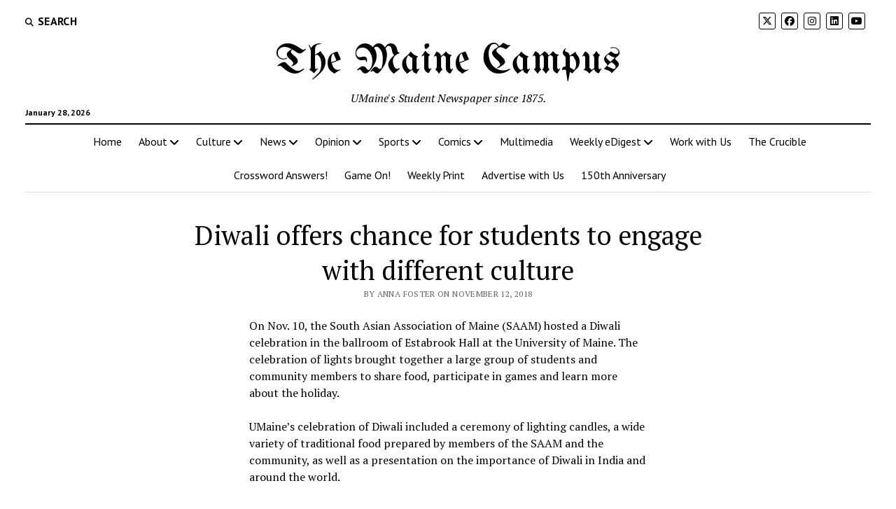

--- FILE ---
content_type: text/html; charset=UTF-8
request_url: https://mainecampus.com/category/news/2018/11/diwali-offers-chance-for-students-to-engage-with-different-culture-2/
body_size: 24354
content:
<!DOCTYPE html>

<html lang="en" xmlns:fb="https://www.facebook.com/2008/fbml" xmlns:addthis="https://www.addthis.com/help/api-spec" >

<head>
	
<!-- Author Meta Tags by Molongui Authorship, visit: https://wordpress.org/plugins/molongui-authorship/ -->
<meta name="author" content="Anna Foster">
<!-- /Molongui Authorship -->

<title>Diwali offers chance for students to engage with different culture &#8211; The Maine Campus</title>
<meta name='robots' content='max-image-preview:large' />
	<style>img:is([sizes="auto" i], [sizes^="auto," i]) { contain-intrinsic-size: 3000px 1500px }</style>
	<meta charset="UTF-8" />
<meta name="viewport" content="width=device-width, initial-scale=1" />
<meta name="template" content="Mission News 1.65" />
<link rel='dns-prefetch' href='//fonts.googleapis.com' />
<link rel="alternate" type="application/rss+xml" title="The Maine Campus &raquo; Feed" href="https://mainecampus.com/feed/" />
<link rel="alternate" type="application/rss+xml" title="The Maine Campus &raquo; Comments Feed" href="https://mainecampus.com/comments/feed/" />
<link rel="alternate" type="application/rss+xml" title="The Maine Campus &raquo; Diwali offers chance for students to engage with different culture Comments Feed" href="https://mainecampus.com/category/news/2018/11/diwali-offers-chance-for-students-to-engage-with-different-culture-2/feed/" />
		<!-- This site uses the Google Analytics by MonsterInsights plugin v9.11.1 - Using Analytics tracking - https://www.monsterinsights.com/ -->
							<script src="//www.googletagmanager.com/gtag/js?id=G-W9GWBWNLD8"  data-cfasync="false" data-wpfc-render="false" type="text/javascript" async></script>
			<script data-cfasync="false" data-wpfc-render="false" type="text/javascript">
				var mi_version = '9.11.1';
				var mi_track_user = true;
				var mi_no_track_reason = '';
								var MonsterInsightsDefaultLocations = {"page_location":"https:\/\/mainecampus.com\/category\/news\/2018\/11\/diwali-offers-chance-for-students-to-engage-with-different-culture-2\/"};
								if ( typeof MonsterInsightsPrivacyGuardFilter === 'function' ) {
					var MonsterInsightsLocations = (typeof MonsterInsightsExcludeQuery === 'object') ? MonsterInsightsPrivacyGuardFilter( MonsterInsightsExcludeQuery ) : MonsterInsightsPrivacyGuardFilter( MonsterInsightsDefaultLocations );
				} else {
					var MonsterInsightsLocations = (typeof MonsterInsightsExcludeQuery === 'object') ? MonsterInsightsExcludeQuery : MonsterInsightsDefaultLocations;
				}

								var disableStrs = [
										'ga-disable-G-W9GWBWNLD8',
									];

				/* Function to detect opted out users */
				function __gtagTrackerIsOptedOut() {
					for (var index = 0; index < disableStrs.length; index++) {
						if (document.cookie.indexOf(disableStrs[index] + '=true') > -1) {
							return true;
						}
					}

					return false;
				}

				/* Disable tracking if the opt-out cookie exists. */
				if (__gtagTrackerIsOptedOut()) {
					for (var index = 0; index < disableStrs.length; index++) {
						window[disableStrs[index]] = true;
					}
				}

				/* Opt-out function */
				function __gtagTrackerOptout() {
					for (var index = 0; index < disableStrs.length; index++) {
						document.cookie = disableStrs[index] + '=true; expires=Thu, 31 Dec 2099 23:59:59 UTC; path=/';
						window[disableStrs[index]] = true;
					}
				}

				if ('undefined' === typeof gaOptout) {
					function gaOptout() {
						__gtagTrackerOptout();
					}
				}
								window.dataLayer = window.dataLayer || [];

				window.MonsterInsightsDualTracker = {
					helpers: {},
					trackers: {},
				};
				if (mi_track_user) {
					function __gtagDataLayer() {
						dataLayer.push(arguments);
					}

					function __gtagTracker(type, name, parameters) {
						if (!parameters) {
							parameters = {};
						}

						if (parameters.send_to) {
							__gtagDataLayer.apply(null, arguments);
							return;
						}

						if (type === 'event') {
														parameters.send_to = monsterinsights_frontend.v4_id;
							var hookName = name;
							if (typeof parameters['event_category'] !== 'undefined') {
								hookName = parameters['event_category'] + ':' + name;
							}

							if (typeof MonsterInsightsDualTracker.trackers[hookName] !== 'undefined') {
								MonsterInsightsDualTracker.trackers[hookName](parameters);
							} else {
								__gtagDataLayer('event', name, parameters);
							}
							
						} else {
							__gtagDataLayer.apply(null, arguments);
						}
					}

					__gtagTracker('js', new Date());
					__gtagTracker('set', {
						'developer_id.dZGIzZG': true,
											});
					if ( MonsterInsightsLocations.page_location ) {
						__gtagTracker('set', MonsterInsightsLocations);
					}
										__gtagTracker('config', 'G-W9GWBWNLD8', {"forceSSL":"true"} );
										window.gtag = __gtagTracker;										(function () {
						/* https://developers.google.com/analytics/devguides/collection/analyticsjs/ */
						/* ga and __gaTracker compatibility shim. */
						var noopfn = function () {
							return null;
						};
						var newtracker = function () {
							return new Tracker();
						};
						var Tracker = function () {
							return null;
						};
						var p = Tracker.prototype;
						p.get = noopfn;
						p.set = noopfn;
						p.send = function () {
							var args = Array.prototype.slice.call(arguments);
							args.unshift('send');
							__gaTracker.apply(null, args);
						};
						var __gaTracker = function () {
							var len = arguments.length;
							if (len === 0) {
								return;
							}
							var f = arguments[len - 1];
							if (typeof f !== 'object' || f === null || typeof f.hitCallback !== 'function') {
								if ('send' === arguments[0]) {
									var hitConverted, hitObject = false, action;
									if ('event' === arguments[1]) {
										if ('undefined' !== typeof arguments[3]) {
											hitObject = {
												'eventAction': arguments[3],
												'eventCategory': arguments[2],
												'eventLabel': arguments[4],
												'value': arguments[5] ? arguments[5] : 1,
											}
										}
									}
									if ('pageview' === arguments[1]) {
										if ('undefined' !== typeof arguments[2]) {
											hitObject = {
												'eventAction': 'page_view',
												'page_path': arguments[2],
											}
										}
									}
									if (typeof arguments[2] === 'object') {
										hitObject = arguments[2];
									}
									if (typeof arguments[5] === 'object') {
										Object.assign(hitObject, arguments[5]);
									}
									if ('undefined' !== typeof arguments[1].hitType) {
										hitObject = arguments[1];
										if ('pageview' === hitObject.hitType) {
											hitObject.eventAction = 'page_view';
										}
									}
									if (hitObject) {
										action = 'timing' === arguments[1].hitType ? 'timing_complete' : hitObject.eventAction;
										hitConverted = mapArgs(hitObject);
										__gtagTracker('event', action, hitConverted);
									}
								}
								return;
							}

							function mapArgs(args) {
								var arg, hit = {};
								var gaMap = {
									'eventCategory': 'event_category',
									'eventAction': 'event_action',
									'eventLabel': 'event_label',
									'eventValue': 'event_value',
									'nonInteraction': 'non_interaction',
									'timingCategory': 'event_category',
									'timingVar': 'name',
									'timingValue': 'value',
									'timingLabel': 'event_label',
									'page': 'page_path',
									'location': 'page_location',
									'title': 'page_title',
									'referrer' : 'page_referrer',
								};
								for (arg in args) {
																		if (!(!args.hasOwnProperty(arg) || !gaMap.hasOwnProperty(arg))) {
										hit[gaMap[arg]] = args[arg];
									} else {
										hit[arg] = args[arg];
									}
								}
								return hit;
							}

							try {
								f.hitCallback();
							} catch (ex) {
							}
						};
						__gaTracker.create = newtracker;
						__gaTracker.getByName = newtracker;
						__gaTracker.getAll = function () {
							return [];
						};
						__gaTracker.remove = noopfn;
						__gaTracker.loaded = true;
						window['__gaTracker'] = __gaTracker;
					})();
									} else {
										console.log("");
					(function () {
						function __gtagTracker() {
							return null;
						}

						window['__gtagTracker'] = __gtagTracker;
						window['gtag'] = __gtagTracker;
					})();
									}
			</script>
							<!-- / Google Analytics by MonsterInsights -->
		<script type="text/javascript">
/* <![CDATA[ */
window._wpemojiSettings = {"baseUrl":"https:\/\/s.w.org\/images\/core\/emoji\/16.0.1\/72x72\/","ext":".png","svgUrl":"https:\/\/s.w.org\/images\/core\/emoji\/16.0.1\/svg\/","svgExt":".svg","source":{"concatemoji":"https:\/\/mainecampus.com\/wp-includes\/js\/wp-emoji-release.min.js?ver=6.8.3"}};
/*! This file is auto-generated */
!function(s,n){var o,i,e;function c(e){try{var t={supportTests:e,timestamp:(new Date).valueOf()};sessionStorage.setItem(o,JSON.stringify(t))}catch(e){}}function p(e,t,n){e.clearRect(0,0,e.canvas.width,e.canvas.height),e.fillText(t,0,0);var t=new Uint32Array(e.getImageData(0,0,e.canvas.width,e.canvas.height).data),a=(e.clearRect(0,0,e.canvas.width,e.canvas.height),e.fillText(n,0,0),new Uint32Array(e.getImageData(0,0,e.canvas.width,e.canvas.height).data));return t.every(function(e,t){return e===a[t]})}function u(e,t){e.clearRect(0,0,e.canvas.width,e.canvas.height),e.fillText(t,0,0);for(var n=e.getImageData(16,16,1,1),a=0;a<n.data.length;a++)if(0!==n.data[a])return!1;return!0}function f(e,t,n,a){switch(t){case"flag":return n(e,"\ud83c\udff3\ufe0f\u200d\u26a7\ufe0f","\ud83c\udff3\ufe0f\u200b\u26a7\ufe0f")?!1:!n(e,"\ud83c\udde8\ud83c\uddf6","\ud83c\udde8\u200b\ud83c\uddf6")&&!n(e,"\ud83c\udff4\udb40\udc67\udb40\udc62\udb40\udc65\udb40\udc6e\udb40\udc67\udb40\udc7f","\ud83c\udff4\u200b\udb40\udc67\u200b\udb40\udc62\u200b\udb40\udc65\u200b\udb40\udc6e\u200b\udb40\udc67\u200b\udb40\udc7f");case"emoji":return!a(e,"\ud83e\udedf")}return!1}function g(e,t,n,a){var r="undefined"!=typeof WorkerGlobalScope&&self instanceof WorkerGlobalScope?new OffscreenCanvas(300,150):s.createElement("canvas"),o=r.getContext("2d",{willReadFrequently:!0}),i=(o.textBaseline="top",o.font="600 32px Arial",{});return e.forEach(function(e){i[e]=t(o,e,n,a)}),i}function t(e){var t=s.createElement("script");t.src=e,t.defer=!0,s.head.appendChild(t)}"undefined"!=typeof Promise&&(o="wpEmojiSettingsSupports",i=["flag","emoji"],n.supports={everything:!0,everythingExceptFlag:!0},e=new Promise(function(e){s.addEventListener("DOMContentLoaded",e,{once:!0})}),new Promise(function(t){var n=function(){try{var e=JSON.parse(sessionStorage.getItem(o));if("object"==typeof e&&"number"==typeof e.timestamp&&(new Date).valueOf()<e.timestamp+604800&&"object"==typeof e.supportTests)return e.supportTests}catch(e){}return null}();if(!n){if("undefined"!=typeof Worker&&"undefined"!=typeof OffscreenCanvas&&"undefined"!=typeof URL&&URL.createObjectURL&&"undefined"!=typeof Blob)try{var e="postMessage("+g.toString()+"("+[JSON.stringify(i),f.toString(),p.toString(),u.toString()].join(",")+"));",a=new Blob([e],{type:"text/javascript"}),r=new Worker(URL.createObjectURL(a),{name:"wpTestEmojiSupports"});return void(r.onmessage=function(e){c(n=e.data),r.terminate(),t(n)})}catch(e){}c(n=g(i,f,p,u))}t(n)}).then(function(e){for(var t in e)n.supports[t]=e[t],n.supports.everything=n.supports.everything&&n.supports[t],"flag"!==t&&(n.supports.everythingExceptFlag=n.supports.everythingExceptFlag&&n.supports[t]);n.supports.everythingExceptFlag=n.supports.everythingExceptFlag&&!n.supports.flag,n.DOMReady=!1,n.readyCallback=function(){n.DOMReady=!0}}).then(function(){return e}).then(function(){var e;n.supports.everything||(n.readyCallback(),(e=n.source||{}).concatemoji?t(e.concatemoji):e.wpemoji&&e.twemoji&&(t(e.twemoji),t(e.wpemoji)))}))}((window,document),window._wpemojiSettings);
/* ]]> */
</script>
<link rel='stylesheet' id='sbi_styles-css' href='https://mainecampus.com/wp-content/plugins/instagram-feed/css/sbi-styles.min.css?ver=6.10.0' type='text/css' media='all' />
<style id='wp-emoji-styles-inline-css' type='text/css'>

	img.wp-smiley, img.emoji {
		display: inline !important;
		border: none !important;
		box-shadow: none !important;
		height: 1em !important;
		width: 1em !important;
		margin: 0 0.07em !important;
		vertical-align: -0.1em !important;
		background: none !important;
		padding: 0 !important;
	}
</style>
<link rel='stylesheet' id='wp-block-library-css' href='https://mainecampus.com/wp-includes/css/dist/block-library/style.min.css?ver=6.8.3' type='text/css' media='all' />
<style id='classic-theme-styles-inline-css' type='text/css'>
/*! This file is auto-generated */
.wp-block-button__link{color:#fff;background-color:#32373c;border-radius:9999px;box-shadow:none;text-decoration:none;padding:calc(.667em + 2px) calc(1.333em + 2px);font-size:1.125em}.wp-block-file__button{background:#32373c;color:#fff;text-decoration:none}
</style>
<link rel='stylesheet' id='banner-list-block-css' href='https://mainecampus.com/wp-content/plugins/custom-banners/blocks/banner-list/style.css?ver=1636304532' type='text/css' media='all' />
<link rel='stylesheet' id='rotating-banner-block-css' href='https://mainecampus.com/wp-content/plugins/custom-banners/blocks/rotating-banner/style.css?ver=1636304532' type='text/css' media='all' />
<link rel='stylesheet' id='single-banner-block-css' href='https://mainecampus.com/wp-content/plugins/custom-banners/blocks/single-banner/style.css?ver=1636304532' type='text/css' media='all' />
<style id='global-styles-inline-css' type='text/css'>
:root{--wp--preset--aspect-ratio--square: 1;--wp--preset--aspect-ratio--4-3: 4/3;--wp--preset--aspect-ratio--3-4: 3/4;--wp--preset--aspect-ratio--3-2: 3/2;--wp--preset--aspect-ratio--2-3: 2/3;--wp--preset--aspect-ratio--16-9: 16/9;--wp--preset--aspect-ratio--9-16: 9/16;--wp--preset--color--black: #000000;--wp--preset--color--cyan-bluish-gray: #abb8c3;--wp--preset--color--white: #ffffff;--wp--preset--color--pale-pink: #f78da7;--wp--preset--color--vivid-red: #cf2e2e;--wp--preset--color--luminous-vivid-orange: #ff6900;--wp--preset--color--luminous-vivid-amber: #fcb900;--wp--preset--color--light-green-cyan: #7bdcb5;--wp--preset--color--vivid-green-cyan: #00d084;--wp--preset--color--pale-cyan-blue: #8ed1fc;--wp--preset--color--vivid-cyan-blue: #0693e3;--wp--preset--color--vivid-purple: #9b51e0;--wp--preset--gradient--vivid-cyan-blue-to-vivid-purple: linear-gradient(135deg,rgba(6,147,227,1) 0%,rgb(155,81,224) 100%);--wp--preset--gradient--light-green-cyan-to-vivid-green-cyan: linear-gradient(135deg,rgb(122,220,180) 0%,rgb(0,208,130) 100%);--wp--preset--gradient--luminous-vivid-amber-to-luminous-vivid-orange: linear-gradient(135deg,rgba(252,185,0,1) 0%,rgba(255,105,0,1) 100%);--wp--preset--gradient--luminous-vivid-orange-to-vivid-red: linear-gradient(135deg,rgba(255,105,0,1) 0%,rgb(207,46,46) 100%);--wp--preset--gradient--very-light-gray-to-cyan-bluish-gray: linear-gradient(135deg,rgb(238,238,238) 0%,rgb(169,184,195) 100%);--wp--preset--gradient--cool-to-warm-spectrum: linear-gradient(135deg,rgb(74,234,220) 0%,rgb(151,120,209) 20%,rgb(207,42,186) 40%,rgb(238,44,130) 60%,rgb(251,105,98) 80%,rgb(254,248,76) 100%);--wp--preset--gradient--blush-light-purple: linear-gradient(135deg,rgb(255,206,236) 0%,rgb(152,150,240) 100%);--wp--preset--gradient--blush-bordeaux: linear-gradient(135deg,rgb(254,205,165) 0%,rgb(254,45,45) 50%,rgb(107,0,62) 100%);--wp--preset--gradient--luminous-dusk: linear-gradient(135deg,rgb(255,203,112) 0%,rgb(199,81,192) 50%,rgb(65,88,208) 100%);--wp--preset--gradient--pale-ocean: linear-gradient(135deg,rgb(255,245,203) 0%,rgb(182,227,212) 50%,rgb(51,167,181) 100%);--wp--preset--gradient--electric-grass: linear-gradient(135deg,rgb(202,248,128) 0%,rgb(113,206,126) 100%);--wp--preset--gradient--midnight: linear-gradient(135deg,rgb(2,3,129) 0%,rgb(40,116,252) 100%);--wp--preset--font-size--small: 12px;--wp--preset--font-size--medium: 20px;--wp--preset--font-size--large: 21px;--wp--preset--font-size--x-large: 42px;--wp--preset--font-size--regular: 16px;--wp--preset--font-size--larger: 28px;--wp--preset--spacing--20: 0.44rem;--wp--preset--spacing--30: 0.67rem;--wp--preset--spacing--40: 1rem;--wp--preset--spacing--50: 1.5rem;--wp--preset--spacing--60: 2.25rem;--wp--preset--spacing--70: 3.38rem;--wp--preset--spacing--80: 5.06rem;--wp--preset--shadow--natural: 6px 6px 9px rgba(0, 0, 0, 0.2);--wp--preset--shadow--deep: 12px 12px 50px rgba(0, 0, 0, 0.4);--wp--preset--shadow--sharp: 6px 6px 0px rgba(0, 0, 0, 0.2);--wp--preset--shadow--outlined: 6px 6px 0px -3px rgba(255, 255, 255, 1), 6px 6px rgba(0, 0, 0, 1);--wp--preset--shadow--crisp: 6px 6px 0px rgba(0, 0, 0, 1);}:where(.is-layout-flex){gap: 0.5em;}:where(.is-layout-grid){gap: 0.5em;}body .is-layout-flex{display: flex;}.is-layout-flex{flex-wrap: wrap;align-items: center;}.is-layout-flex > :is(*, div){margin: 0;}body .is-layout-grid{display: grid;}.is-layout-grid > :is(*, div){margin: 0;}:where(.wp-block-columns.is-layout-flex){gap: 2em;}:where(.wp-block-columns.is-layout-grid){gap: 2em;}:where(.wp-block-post-template.is-layout-flex){gap: 1.25em;}:where(.wp-block-post-template.is-layout-grid){gap: 1.25em;}.has-black-color{color: var(--wp--preset--color--black) !important;}.has-cyan-bluish-gray-color{color: var(--wp--preset--color--cyan-bluish-gray) !important;}.has-white-color{color: var(--wp--preset--color--white) !important;}.has-pale-pink-color{color: var(--wp--preset--color--pale-pink) !important;}.has-vivid-red-color{color: var(--wp--preset--color--vivid-red) !important;}.has-luminous-vivid-orange-color{color: var(--wp--preset--color--luminous-vivid-orange) !important;}.has-luminous-vivid-amber-color{color: var(--wp--preset--color--luminous-vivid-amber) !important;}.has-light-green-cyan-color{color: var(--wp--preset--color--light-green-cyan) !important;}.has-vivid-green-cyan-color{color: var(--wp--preset--color--vivid-green-cyan) !important;}.has-pale-cyan-blue-color{color: var(--wp--preset--color--pale-cyan-blue) !important;}.has-vivid-cyan-blue-color{color: var(--wp--preset--color--vivid-cyan-blue) !important;}.has-vivid-purple-color{color: var(--wp--preset--color--vivid-purple) !important;}.has-black-background-color{background-color: var(--wp--preset--color--black) !important;}.has-cyan-bluish-gray-background-color{background-color: var(--wp--preset--color--cyan-bluish-gray) !important;}.has-white-background-color{background-color: var(--wp--preset--color--white) !important;}.has-pale-pink-background-color{background-color: var(--wp--preset--color--pale-pink) !important;}.has-vivid-red-background-color{background-color: var(--wp--preset--color--vivid-red) !important;}.has-luminous-vivid-orange-background-color{background-color: var(--wp--preset--color--luminous-vivid-orange) !important;}.has-luminous-vivid-amber-background-color{background-color: var(--wp--preset--color--luminous-vivid-amber) !important;}.has-light-green-cyan-background-color{background-color: var(--wp--preset--color--light-green-cyan) !important;}.has-vivid-green-cyan-background-color{background-color: var(--wp--preset--color--vivid-green-cyan) !important;}.has-pale-cyan-blue-background-color{background-color: var(--wp--preset--color--pale-cyan-blue) !important;}.has-vivid-cyan-blue-background-color{background-color: var(--wp--preset--color--vivid-cyan-blue) !important;}.has-vivid-purple-background-color{background-color: var(--wp--preset--color--vivid-purple) !important;}.has-black-border-color{border-color: var(--wp--preset--color--black) !important;}.has-cyan-bluish-gray-border-color{border-color: var(--wp--preset--color--cyan-bluish-gray) !important;}.has-white-border-color{border-color: var(--wp--preset--color--white) !important;}.has-pale-pink-border-color{border-color: var(--wp--preset--color--pale-pink) !important;}.has-vivid-red-border-color{border-color: var(--wp--preset--color--vivid-red) !important;}.has-luminous-vivid-orange-border-color{border-color: var(--wp--preset--color--luminous-vivid-orange) !important;}.has-luminous-vivid-amber-border-color{border-color: var(--wp--preset--color--luminous-vivid-amber) !important;}.has-light-green-cyan-border-color{border-color: var(--wp--preset--color--light-green-cyan) !important;}.has-vivid-green-cyan-border-color{border-color: var(--wp--preset--color--vivid-green-cyan) !important;}.has-pale-cyan-blue-border-color{border-color: var(--wp--preset--color--pale-cyan-blue) !important;}.has-vivid-cyan-blue-border-color{border-color: var(--wp--preset--color--vivid-cyan-blue) !important;}.has-vivid-purple-border-color{border-color: var(--wp--preset--color--vivid-purple) !important;}.has-vivid-cyan-blue-to-vivid-purple-gradient-background{background: var(--wp--preset--gradient--vivid-cyan-blue-to-vivid-purple) !important;}.has-light-green-cyan-to-vivid-green-cyan-gradient-background{background: var(--wp--preset--gradient--light-green-cyan-to-vivid-green-cyan) !important;}.has-luminous-vivid-amber-to-luminous-vivid-orange-gradient-background{background: var(--wp--preset--gradient--luminous-vivid-amber-to-luminous-vivid-orange) !important;}.has-luminous-vivid-orange-to-vivid-red-gradient-background{background: var(--wp--preset--gradient--luminous-vivid-orange-to-vivid-red) !important;}.has-very-light-gray-to-cyan-bluish-gray-gradient-background{background: var(--wp--preset--gradient--very-light-gray-to-cyan-bluish-gray) !important;}.has-cool-to-warm-spectrum-gradient-background{background: var(--wp--preset--gradient--cool-to-warm-spectrum) !important;}.has-blush-light-purple-gradient-background{background: var(--wp--preset--gradient--blush-light-purple) !important;}.has-blush-bordeaux-gradient-background{background: var(--wp--preset--gradient--blush-bordeaux) !important;}.has-luminous-dusk-gradient-background{background: var(--wp--preset--gradient--luminous-dusk) !important;}.has-pale-ocean-gradient-background{background: var(--wp--preset--gradient--pale-ocean) !important;}.has-electric-grass-gradient-background{background: var(--wp--preset--gradient--electric-grass) !important;}.has-midnight-gradient-background{background: var(--wp--preset--gradient--midnight) !important;}.has-small-font-size{font-size: var(--wp--preset--font-size--small) !important;}.has-medium-font-size{font-size: var(--wp--preset--font-size--medium) !important;}.has-large-font-size{font-size: var(--wp--preset--font-size--large) !important;}.has-x-large-font-size{font-size: var(--wp--preset--font-size--x-large) !important;}
:where(.wp-block-post-template.is-layout-flex){gap: 1.25em;}:where(.wp-block-post-template.is-layout-grid){gap: 1.25em;}
:where(.wp-block-columns.is-layout-flex){gap: 2em;}:where(.wp-block-columns.is-layout-grid){gap: 2em;}
:root :where(.wp-block-pullquote){font-size: 1.5em;line-height: 1.6;}
</style>
<link rel='stylesheet' id='wp-banners-css-css' href='https://mainecampus.com/wp-content/plugins/custom-banners/assets/css/wp-banners.css?ver=6.8.3' type='text/css' media='all' />
<link rel='stylesheet' id='media-credit-css' href='https://mainecampus.com/wp-content/plugins/media-credit/public/css/media-credit.min.css?ver=4.3.0' type='text/css' media='all' />
<link rel='stylesheet' id='simple-banner-style-css' href='https://mainecampus.com/wp-content/plugins/simple-banner/simple-banner.css?ver=3.2.1' type='text/css' media='all' />
<link rel='stylesheet' id='ce_responsive-css' href='https://mainecampus.com/wp-content/plugins/simple-embed-code/css/video-container.min.css?ver=2.5.1' type='text/css' media='all' />
<link rel='stylesheet' id='ct-mission-news-google-fonts-css' href='//fonts.googleapis.com/css?family=Abril+Fatface%7CPT+Sans%3A400%2C700%7CPT+Serif%3A400%2C400i%2C700%2C700i&#038;subset=latin%2Clatin-ext&#038;display=swap&#038;ver=6.8.3' type='text/css' media='all' />
<link rel='stylesheet' id='ct-mission-news-font-awesome-css' href='https://mainecampus.com/wp-content/themes/mission-news/assets/font-awesome/css/all.min.css?ver=6.8.3' type='text/css' media='all' />
<link rel='stylesheet' id='ct-mission-news-style-css' href='https://mainecampus.com/wp-content/themes/mission-news/style.css?ver=6.8.3' type='text/css' media='all' />
<style id='ct-mission-news-style-inline-css' type='text/css'>
#breaking-news .label {color: #424242;}#breaking-news .label,
             #breaking-news .background {background: #6ea0d8;}#breaking-news,
             #breaking-news a {color: #6ea0d8;}#breaking-news {background: #ffffff;}
.site-title {font-family: 'UnifrakturMaguntia'; }
@media all and (max-width: 599px) {
              .site-title { 
                font-size: 24px;
              }
            }@media all and (min-width: 600px) and (max-width: 899px) {
              .site-title { 
                font-size: 45px;
              }
            }@media all and (min-width: 800px) {
              .site-title { 
                font-size: 60px;
              }
            }@media all and (min-width: 800px) and (max-width: 999px) {
              .menu-secondary a,
              .search-toggle span { 
                font-size: 16px;
              }
            }@media all and (min-width: 1000px) {
              .menu-secondary a,
              .search-toggle span { 
                font-size: 16px;
              }
            }
.widget-area-site-footer {text-align: center;}
</style>
<link rel='stylesheet' id='ct-mission-news-pro-style-css' href='https://mainecampus.com/wp-content/plugins/mission-news-pro/styles/style.min.css?ver=6.8.3' type='text/css' media='all' />
<link rel='stylesheet' id='addthis_all_pages-css' href='https://mainecampus.com/wp-content/plugins/addthis/frontend/build/addthis_wordpress_public.min.css?ver=6.8.3' type='text/css' media='all' />
<link rel='stylesheet' id='ct-mission-news-pro-site-title-google-fonts-css' href='//fonts.googleapis.com/css?family=UnifrakturMaguntia&#038;subset=latin-ext&#038;display=swap&#038;ver=6.8.3' type='text/css' media='all' />
<script type="text/javascript" src="https://mainecampus.com/wp-content/plugins/google-analytics-for-wordpress/assets/js/frontend-gtag.min.js?ver=9.11.1" id="monsterinsights-frontend-script-js" async="async" data-wp-strategy="async"></script>
<script data-cfasync="false" data-wpfc-render="false" type="text/javascript" id='monsterinsights-frontend-script-js-extra'>/* <![CDATA[ */
var monsterinsights_frontend = {"js_events_tracking":"true","download_extensions":"doc,pdf,ppt,zip,xls,docx,pptx,xlsx","inbound_paths":"[]","home_url":"https:\/\/mainecampus.com","hash_tracking":"false","v4_id":"G-W9GWBWNLD8"};/* ]]> */
</script>
<script type="text/javascript" src="https://mainecampus.com/wp-includes/js/jquery/jquery.min.js?ver=3.7.1" id="jquery-core-js"></script>
<script type="text/javascript" src="https://mainecampus.com/wp-includes/js/jquery/jquery-migrate.min.js?ver=3.4.1" id="jquery-migrate-js"></script>
<script type="text/javascript" id="simple-banner-script-js-before">
/* <![CDATA[ */
const simpleBannerScriptParams = {"pro_version_enabled":false,"debug_mode":false,"id":9296,"version":"3.2.1","banner_params":[{"hide_simple_banner":false,"simple_banner_prepend_element":false,"simple_banner_position":false,"header_margin":false,"header_padding":false,"wp_body_open_enabled":false,"wp_body_open":true,"simple_banner_z_index":false,"simple_banner_text":false,"disabled_on_current_page":false,"disabled_pages_array":[],"is_current_page_a_post":true,"disabled_on_posts":false,"simple_banner_disabled_page_paths":false,"simple_banner_font_size":false,"simple_banner_color":false,"simple_banner_text_color":false,"simple_banner_link_color":false,"simple_banner_close_color":false,"simple_banner_custom_css":false,"simple_banner_scrolling_custom_css":false,"simple_banner_text_custom_css":false,"simple_banner_button_css":false,"site_custom_css":false,"keep_site_custom_css":false,"site_custom_js":false,"keep_site_custom_js":false,"close_button_enabled":false,"close_button_expiration":false,"close_button_cookie_set":false,"current_date":{"date":"2026-01-28 20:58:00.256309","timezone_type":3,"timezone":"UTC"},"start_date":{"date":"2026-01-28 20:58:00.256326","timezone_type":3,"timezone":"UTC"},"end_date":{"date":"2026-01-28 20:58:00.256334","timezone_type":3,"timezone":"UTC"},"simple_banner_start_after_date":false,"simple_banner_remove_after_date":false,"simple_banner_insert_inside_element":false}]}
/* ]]> */
</script>
<script type="text/javascript" src="https://mainecampus.com/wp-content/plugins/simple-banner/simple-banner.js?ver=3.2.1" id="simple-banner-script-js"></script>
<link rel="https://api.w.org/" href="https://mainecampus.com/wp-json/" /><link rel="alternate" title="JSON" type="application/json" href="https://mainecampus.com/wp-json/wp/v2/posts/9296" /><link rel="EditURI" type="application/rsd+xml" title="RSD" href="https://mainecampus.com/xmlrpc.php?rsd" />
<meta name="generator" content="WordPress 6.8.3" />
<link rel="canonical" href="https://mainecampus.com/category/news/2018/11/diwali-offers-chance-for-students-to-engage-with-different-culture-2/" />
<link rel='shortlink' href='https://mainecampus.com/?p=9296' />
<link rel="alternate" title="oEmbed (JSON)" type="application/json+oembed" href="https://mainecampus.com/wp-json/oembed/1.0/embed?url=https%3A%2F%2Fmainecampus.com%2Fcategory%2Fnews%2F2018%2F11%2Fdiwali-offers-chance-for-students-to-engage-with-different-culture-2%2F" />
<link rel="alternate" title="oEmbed (XML)" type="text/xml+oembed" href="https://mainecampus.com/wp-json/oembed/1.0/embed?url=https%3A%2F%2Fmainecampus.com%2Fcategory%2Fnews%2F2018%2F11%2Fdiwali-offers-chance-for-students-to-engage-with-different-culture-2%2F&#038;format=xml" />
<style type="text/css" media="screen"></style><style id="simple-banner-background-color" type="text/css">.simple-banner{background: #024985;}</style><style id="simple-banner-text-color" type="text/css">.simple-banner .simple-banner-text{color: #ffffff;}</style><style id="simple-banner-link-color" type="text/css">.simple-banner .simple-banner-text a{color:#f16521;}</style><style id="simple-banner-z-index" type="text/css">.simple-banner{z-index: 99999;}</style><style id="simple-banner-site-custom-css-dummy" type="text/css"></style><script id="simple-banner-site-custom-js-dummy" type="text/javascript"></script><!-- Stream WordPress user activity plugin v4.1.1 -->
            <style>
                .molongui-disabled-link
                {
                    border-bottom: none !important;
                    text-decoration: none !important;
                    color: inherit !important;
                    cursor: inherit !important;
                }
                .molongui-disabled-link:hover,
                .molongui-disabled-link:hover span
                {
                    border-bottom: none !important;
                    text-decoration: none !important;
                    color: inherit !important;
                    cursor: inherit !important;
                }
            </style>
            <meta name="generator" content="Elementor 3.34.3; features: additional_custom_breakpoints; settings: css_print_method-external, google_font-enabled, font_display-auto">
			<style>
				.e-con.e-parent:nth-of-type(n+4):not(.e-lazyloaded):not(.e-no-lazyload),
				.e-con.e-parent:nth-of-type(n+4):not(.e-lazyloaded):not(.e-no-lazyload) * {
					background-image: none !important;
				}
				@media screen and (max-height: 1024px) {
					.e-con.e-parent:nth-of-type(n+3):not(.e-lazyloaded):not(.e-no-lazyload),
					.e-con.e-parent:nth-of-type(n+3):not(.e-lazyloaded):not(.e-no-lazyload) * {
						background-image: none !important;
					}
				}
				@media screen and (max-height: 640px) {
					.e-con.e-parent:nth-of-type(n+2):not(.e-lazyloaded):not(.e-no-lazyload),
					.e-con.e-parent:nth-of-type(n+2):not(.e-lazyloaded):not(.e-no-lazyload) * {
						background-image: none !important;
					}
				}
			</style>
			<link rel="icon" href="https://mainecampus.com/wp-content/uploads/2017/08/cropped-MCIcon-32x32.png" sizes="32x32" />
<link rel="icon" href="https://mainecampus.com/wp-content/uploads/2017/08/cropped-MCIcon-192x192.png" sizes="192x192" />
<link rel="apple-touch-icon" href="https://mainecampus.com/wp-content/uploads/2017/08/cropped-MCIcon-180x180.png" />
<meta name="msapplication-TileImage" content="https://mainecampus.com/wp-content/uploads/2017/08/cropped-MCIcon-270x270.png" />
</head>

<body id="mission-news" class="wp-singular post-template-default single single-post postid-9296 single-format-standard wp-theme-mission-news sticky-header sticky-header-menu sticky-header-mobile metaslider-plugin layout-simple layout-no-sidebar hide-right-sidebar elementor-default elementor-kit-15441">
<a class="skip-content" href="#main">Press &quot;Enter&quot; to skip to content</a>
<div id="overflow-container" class="overflow-container">
	<div id="max-width" class="max-width">
							<header class="site-header" id="site-header" role="banner">
				<div class="top-nav">
					<button id="search-toggle" class="search-toggle"><i class="fas fa-search"></i><span>Search</span></button>
<div id="search-form-popup" class="search-form-popup">
	<div class="inner">
		<div class="title">Search The Maine Campus</div>
		<div class='search-form-container'>
    <form role="search" method="get" class="search-form" action="https://mainecampus.com">
        <input id="search-field" type="search" class="search-field" value="" name="s"
               title="Search" placeholder=" Search for..." />
        <input type="submit" class="search-submit" value='Search'/>
    </form>
</div>		<a id="close-search" class="close" href="#"><svg xmlns="http://www.w3.org/2000/svg" width="20" height="20" viewBox="0 0 20 20" version="1.1"><g stroke="none" stroke-width="1" fill="none" fill-rule="evenodd"><g transform="translate(-17.000000, -12.000000)" fill="#000000"><g transform="translate(17.000000, 12.000000)"><rect transform="translate(10.000000, 10.000000) rotate(45.000000) translate(-10.000000, -10.000000) " x="9" y="-2" width="2" height="24"/><rect transform="translate(10.000000, 10.000000) rotate(-45.000000) translate(-10.000000, -10.000000) " x="9" y="-2" width="2" height="24"/></g></g></g></svg></a>
	</div>
</div>
					<div id="menu-secondary-container" class="menu-secondary-container">
						<div id="menu-secondary" class="menu-container menu-secondary" role="navigation">
	</div>
					</div>
					<ul id='social-media-icons' class='social-media-icons'><li>					<a class="twitter" target="_blank"
					   href="https://twitter.com/TheMaineCampus">
						<i class="fa-brands fa-x-twitter"
						   title="twitter"></i>
					</a>
					</li><li>					<a class="facebook" target="_blank"
					   href="https://www.facebook.com/mainecampusmedia/">
						<i class="fab fa-facebook"
						   title="facebook"></i>
					</a>
					</li><li>					<a class="instagram" target="_blank"
					   href="https://www.instagram.com/mainecampus/">
						<i class="fab fa-instagram"
						   title="instagram"></i>
					</a>
					</li><li>					<a class="linkedin" target="_blank"
					   href="https://www.linkedin.com/company/the-maine-campus/">
						<i class="fab fa-linkedin"
						   title="linkedin"></i>
					</a>
					</li><li>					<a class="youtube" target="_blank"
					   href="http://www.youtube.com/@mainecampus">
						<i class="fab fa-youtube"
						   title="youtube"></i>
					</a>
					</li></ul>				</div>
				<div id="title-container" class="title-container"><div class='site-title has-date'><a href='https://mainecampus.com'>The Maine Campus</a></div><p class="date">January 28, 2026</p><p class="tagline">UMaine&#039;s Student Newspaper since 1875.</p>				</div>
				<button id="toggle-navigation" class="toggle-navigation" name="toggle-navigation" aria-expanded="false">
					<span class="screen-reader-text">open menu</span>
					<svg xmlns="http://www.w3.org/2000/svg" width="24" height="18" viewBox="0 0 24 18" version="1.1"><g stroke="none" stroke-width="1" fill="none" fill-rule="evenodd"><g transform="translate(-272.000000, -21.000000)" fill="#000000"><g transform="translate(266.000000, 12.000000)"><g transform="translate(6.000000, 9.000000)"><rect class="top-bar" x="0" y="0" width="24" height="2"/><rect class="middle-bar" x="0" y="8" width="24" height="2"/><rect class="bottom-bar" x="0" y="16" width="24" height="2"/></g></g></g></g></svg>				</button>
				<div id="menu-primary-container" class="menu-primary-container tier-1">
					<div class="dropdown-navigation"><a id="back-button" class="back-button" href="#"><i class="fas fa-angle-left"></i> Back</a><span class="label"></span></div>
<div id="menu-primary" class="menu-container menu-primary" role="navigation">
    <nav class="menu"><ul id="menu-primary-items" class="menu-primary-items"><li id="menu-item-4126" class="menu-item menu-item-type-custom menu-item-object-custom menu-item-4126"><a href="/">Home</a></li>
<li id="menu-item-4127" class="menu-item menu-item-type-post_type menu-item-object-page menu-item-has-children menu-item-4127"><a href="https://mainecampus.com/about/">About</a><button class="toggle-dropdown" aria-expanded="false" name="toggle-dropdown"><span class="screen-reader-text">open menu</span><i class="fas fa-angle-right"></i></button>
<ul class="sub-menu">
	<li id="menu-item-21103" class="menu-item menu-item-type-post_type menu-item-object-page menu-item-21103"><a href="https://mainecampus.com/about/team/">Our Team</a></li>
	<li id="menu-item-16165" class="menu-item menu-item-type-post_type menu-item-object-page menu-item-16165"><a href="https://mainecampus.com/credits/">Credits</a></li>
</ul>
</li>
<li id="menu-item-4137" class="menu-item menu-item-type-taxonomy menu-item-object-category menu-item-has-children menu-item-4137"><a href="https://mainecampus.com/category/category/culture/">Culture</a><button class="toggle-dropdown" aria-expanded="false" name="toggle-dropdown"><span class="screen-reader-text">open menu</span><i class="fas fa-angle-right"></i></button>
<ul class="sub-menu">
	<li id="menu-item-4139" class="menu-item menu-item-type-taxonomy menu-item-object-category menu-item-4139"><a href="https://mainecampus.com/category/category/culture/campus-community/">Local</a></li>
	<li id="menu-item-4140" class="menu-item menu-item-type-taxonomy menu-item-object-category menu-item-4140"><a href="https://mainecampus.com/category/category/culture/features/">Features</a></li>
	<li id="menu-item-4142" class="menu-item menu-item-type-taxonomy menu-item-object-category menu-item-has-children menu-item-4142"><a href="https://mainecampus.com/category/category/culture/reviews/">Reviews</a><button class="toggle-dropdown" aria-expanded="false" name="toggle-dropdown"><span class="screen-reader-text">open menu</span><i class="fas fa-angle-right"></i></button>
	<ul class="sub-menu">
		<li id="menu-item-4143" class="menu-item menu-item-type-taxonomy menu-item-object-category menu-item-4143"><a href="https://mainecampus.com/category/category/culture/reviews/music/">Music</a></li>
		<li id="menu-item-4144" class="menu-item menu-item-type-taxonomy menu-item-object-category menu-item-4144"><a href="https://mainecampus.com/category/category/culture/reviews/film-reviews/">Entertainment</a></li>
		<li id="menu-item-4145" class="menu-item menu-item-type-taxonomy menu-item-object-category menu-item-4145"><a href="https://mainecampus.com/category/category/culture/reviews/dining/">Businesses</a></li>
		<li id="menu-item-24304" class="menu-item menu-item-type-taxonomy menu-item-object-category menu-item-24304"><a href="https://mainecampus.com/category/category/culture/book-of-the-week/">Book of the Week</a></li>
	</ul>
</li>
	<li id="menu-item-14579" class="menu-item menu-item-type-taxonomy menu-item-object-category menu-item-14579"><a href="https://mainecampus.com/category/category/opinion/horoscopes/">Horoscopes</a></li>
	<li id="menu-item-4141" class="menu-item menu-item-type-taxonomy menu-item-object-category menu-item-4141"><a href="https://mainecampus.com/category/category/culture/profiles/">Profiles</a></li>
	<li id="menu-item-4138" class="menu-item menu-item-type-taxonomy menu-item-object-category menu-item-4138"><a href="https://mainecampus.com/category/category/culture/abroad/">Black Bear Abroad</a></li>
	<li id="menu-item-19242" class="menu-item menu-item-type-taxonomy menu-item-object-category menu-item-19242"><a href="https://mainecampus.com/category/category/culture/the-hooligan/">The Hooligan</a></li>
</ul>
</li>
<li id="menu-item-4146" class="menu-item menu-item-type-taxonomy menu-item-object-category current-post-ancestor current-menu-parent current-post-parent menu-item-has-children menu-item-4146"><a href="https://mainecampus.com/category/category/news/">News</a><button class="toggle-dropdown" aria-expanded="false" name="toggle-dropdown"><span class="screen-reader-text">open menu</span><i class="fas fa-angle-right"></i></button>
<ul class="sub-menu">
	<li id="menu-item-4147" class="menu-item menu-item-type-taxonomy menu-item-object-category current-post-ancestor current-menu-parent current-post-parent menu-item-4147"><a href="https://mainecampus.com/category/category/news/campus-community-news/">On Campus</a></li>
	<li id="menu-item-4148" class="menu-item menu-item-type-taxonomy menu-item-object-category menu-item-4148"><a href="https://mainecampus.com/category/category/news/gss/">Student Government</a></li>
	<li id="menu-item-4150" class="menu-item menu-item-type-taxonomy menu-item-object-category menu-item-4150"><a href="https://mainecampus.com/category/category/news/politics/">Politics</a></li>
	<li id="menu-item-4149" class="menu-item menu-item-type-taxonomy menu-item-object-category menu-item-4149"><a href="https://mainecampus.com/category/category/news/police-beat/">Police Beat</a></li>
	<li id="menu-item-26627" class="menu-item menu-item-type-taxonomy menu-item-object-category current-post-ancestor current-menu-parent current-post-parent menu-item-26627"><a href="https://mainecampus.com/category/category/news/">2025 Election Coverage</a></li>
	<li id="menu-item-23602" class="menu-item menu-item-type-taxonomy menu-item-object-category menu-item-23602"><a href="https://mainecampus.com/category/category/news/politics/election-coverage/">2024 Election Coverage</a></li>
</ul>
</li>
<li id="menu-item-4152" class="menu-item menu-item-type-taxonomy menu-item-object-category menu-item-has-children menu-item-4152"><a href="https://mainecampus.com/category/category/opinion/">Opinion</a><button class="toggle-dropdown" aria-expanded="false" name="toggle-dropdown"><span class="screen-reader-text">open menu</span><i class="fas fa-angle-right"></i></button>
<ul class="sub-menu">
	<li id="menu-item-25989" class="menu-item menu-item-type-post_type menu-item-object-page menu-item-25989"><a href="https://mainecampus.com/dear-cmj/">Dear CMJ</a></li>
	<li id="menu-item-16850" class="menu-item menu-item-type-taxonomy menu-item-object-category menu-item-16850"><a href="https://mainecampus.com/category/category/opinion/edits/">Editorials</a></li>
	<li id="menu-item-16851" class="menu-item menu-item-type-taxonomy menu-item-object-category menu-item-16851"><a href="https://mainecampus.com/category/category/opinion/op-eds/">Op-eds</a></li>
	<li id="menu-item-22588" class="menu-item menu-item-type-taxonomy menu-item-object-category menu-item-22588"><a href="https://mainecampus.com/category/category/opinion/calls-to-action/">Calls to Action</a></li>
	<li id="menu-item-5288" class="menu-item menu-item-type-taxonomy menu-item-object-category menu-item-5288"><a href="https://mainecampus.com/category/category/opinion/eic/">Letters to the Editor</a></li>
	<li id="menu-item-16849" class="menu-item menu-item-type-taxonomy menu-item-object-category menu-item-16849"><a href="https://mainecampus.com/category/category/opinion/letters-from-the-dean/">Letters from the Dean</a></li>
</ul>
</li>
<li id="menu-item-4153" class="menu-item menu-item-type-taxonomy menu-item-object-category menu-item-has-children menu-item-4153"><a href="https://mainecampus.com/category/category/sports/">Sports</a><button class="toggle-dropdown" aria-expanded="false" name="toggle-dropdown"><span class="screen-reader-text">open menu</span><i class="fas fa-angle-right"></i></button>
<ul class="sub-menu">
	<li id="menu-item-17836" class="menu-item menu-item-type-taxonomy menu-item-object-category menu-item-17836"><a href="https://mainecampus.com/category/category/sports/twish/">TWISH</a></li>
	<li id="menu-item-4154" class="menu-item menu-item-type-taxonomy menu-item-object-category menu-item-4154"><a href="https://mainecampus.com/category/category/sports/club-sports/">Club Sports</a></li>
	<li id="menu-item-4157" class="menu-item menu-item-type-taxonomy menu-item-object-category menu-item-has-children menu-item-4157"><a href="https://mainecampus.com/category/category/sports/fall-sports/">Fall Sports</a><button class="toggle-dropdown" aria-expanded="false" name="toggle-dropdown"><span class="screen-reader-text">open menu</span><i class="fas fa-angle-right"></i></button>
	<ul class="sub-menu">
		<li id="menu-item-4158" class="menu-item menu-item-type-taxonomy menu-item-object-category menu-item-4158"><a href="https://mainecampus.com/category/category/sports/fall-sports/cross-country/">Cross Country</a></li>
		<li id="menu-item-4159" class="menu-item menu-item-type-taxonomy menu-item-object-category menu-item-4159"><a href="https://mainecampus.com/category/category/sports/fall-sports/field-hockey/">Field Hockey</a></li>
		<li id="menu-item-4160" class="menu-item menu-item-type-taxonomy menu-item-object-category menu-item-4160"><a href="https://mainecampus.com/category/category/sports/fall-sports/football/">Football</a></li>
		<li id="menu-item-4161" class="menu-item menu-item-type-taxonomy menu-item-object-category menu-item-4161"><a href="https://mainecampus.com/category/category/sports/fall-sports/soccer/">Soccer</a></li>
	</ul>
</li>
	<li id="menu-item-4162" class="menu-item menu-item-type-taxonomy menu-item-object-category menu-item-has-children menu-item-4162"><a href="https://mainecampus.com/category/category/sports/winter-sports/">Winter Sports</a><button class="toggle-dropdown" aria-expanded="false" name="toggle-dropdown"><span class="screen-reader-text">open menu</span><i class="fas fa-angle-right"></i></button>
	<ul class="sub-menu">
		<li id="menu-item-4163" class="menu-item menu-item-type-taxonomy menu-item-object-category menu-item-4163"><a href="https://mainecampus.com/category/category/sports/winter-sports/mens-basketball/">Men&#8217;s Basketball</a></li>
		<li id="menu-item-4164" class="menu-item menu-item-type-taxonomy menu-item-object-category menu-item-4164"><a href="https://mainecampus.com/category/category/sports/winter-sports/mens-hockey/">Men&#8217;s Hockey</a></li>
		<li id="menu-item-4165" class="menu-item menu-item-type-taxonomy menu-item-object-category menu-item-4165"><a href="https://mainecampus.com/category/category/sports/winter-sports/swim/">Swim</a></li>
		<li id="menu-item-4166" class="menu-item menu-item-type-taxonomy menu-item-object-category menu-item-4166"><a href="https://mainecampus.com/category/category/sports/winter-sports/track-and-field/">Track and Field</a></li>
		<li id="menu-item-4167" class="menu-item menu-item-type-taxonomy menu-item-object-category menu-item-4167"><a href="https://mainecampus.com/category/category/sports/winter-sports/womens-basketball/">Women&#8217;s Basketball</a></li>
		<li id="menu-item-4168" class="menu-item menu-item-type-taxonomy menu-item-object-category menu-item-4168"><a href="https://mainecampus.com/category/category/sports/winter-sports/womens-hockey/">Women&#8217;s Hockey</a></li>
		<li id="menu-item-4171" class="menu-item menu-item-type-taxonomy menu-item-object-category menu-item-4171"><a href="https://mainecampus.com/category/category/spring-sports/womens-softball/">Women&#8217;s Softball</a></li>
	</ul>
</li>
	<li id="menu-item-4169" class="menu-item menu-item-type-taxonomy menu-item-object-category menu-item-has-children menu-item-4169"><a href="https://mainecampus.com/category/category/spring-sports/">Spring Sports</a><button class="toggle-dropdown" aria-expanded="false" name="toggle-dropdown"><span class="screen-reader-text">open menu</span><i class="fas fa-angle-right"></i></button>
	<ul class="sub-menu">
		<li id="menu-item-4170" class="menu-item menu-item-type-taxonomy menu-item-object-category menu-item-4170"><a href="https://mainecampus.com/category/category/spring-sports/mens-baseball/">Men&#8217;s Baseball</a></li>
	</ul>
</li>
	<li id="menu-item-4155" class="menu-item menu-item-type-taxonomy menu-item-object-category menu-item-4155"><a href="https://mainecampus.com/category/category/sports/columns/">Columns</a></li>
</ul>
</li>
<li id="menu-item-20570" class="menu-item menu-item-type-taxonomy menu-item-object-category menu-item-has-children menu-item-20570"><a href="https://mainecampus.com/category/category/comics/">Comics</a><button class="toggle-dropdown" aria-expanded="false" name="toggle-dropdown"><span class="screen-reader-text">open menu</span><i class="fas fa-angle-right"></i></button>
<ul class="sub-menu">
	<li id="menu-item-20572" class="menu-item menu-item-type-post_type menu-item-object-page menu-item-20572"><a href="https://mainecampus.com/folklore/">Folktales</a></li>
	<li id="menu-item-23310" class="menu-item menu-item-type-post_type menu-item-object-page menu-item-23310"><a href="https://mainecampus.com/college-ruled/">College Ruled</a></li>
	<li id="menu-item-26205" class="menu-item menu-item-type-post_type menu-item-object-page menu-item-26205"><a href="https://mainecampus.com/shticks-and-figures-2/">Shticks and Figures</a></li>
	<li id="menu-item-21623" class="menu-item menu-item-type-post_type menu-item-object-page menu-item-21623"><a href="https://mainecampus.com/other/">Other</a></li>
</ul>
</li>
<li id="menu-item-22837" class="menu-item menu-item-type-taxonomy menu-item-object-category menu-item-22837"><a href="https://mainecampus.com/category/category/multimedia/">Multimedia</a></li>
<li id="menu-item-5441" class="menu-item menu-item-type-post_type menu-item-object-page menu-item-has-children menu-item-5441"><a href="https://mainecampus.com/edigest/">Weekly eDigest</a><button class="toggle-dropdown" aria-expanded="false" name="toggle-dropdown"><span class="screen-reader-text">open menu</span><i class="fas fa-angle-right"></i></button>
<ul class="sub-menu">
	<li id="menu-item-20783" class="menu-item menu-item-type-taxonomy menu-item-object-category menu-item-20783"><a href="https://mainecampus.com/category/category/letters-from-downeast/">Letters from Downeast</a></li>
</ul>
</li>
<li id="menu-item-4133" class="menu-item menu-item-type-post_type menu-item-object-page menu-item-4133"><a href="https://mainecampus.com/work/">Work with Us</a></li>
<li id="menu-item-25984" class="menu-item menu-item-type-post_type menu-item-object-page menu-item-25984"><a href="https://mainecampus.com/the-crucible/">The Crucible</a></li>
<li id="menu-item-26330" class="menu-item menu-item-type-post_type menu-item-object-page menu-item-26330"><a href="https://mainecampus.com/crossword-answers/">Crossword Answers!</a></li>
<li id="menu-item-26304" class="menu-item menu-item-type-post_type menu-item-object-page menu-item-26304"><a href="https://mainecampus.com/game-on/">Game On!</a></li>
<li id="menu-item-26731" class="menu-item menu-item-type-post_type menu-item-object-page menu-item-26731"><a href="https://mainecampus.com/weekly-print/">Weekly Print</a></li>
<li id="menu-item-26732" class="menu-item menu-item-type-post_type menu-item-object-page menu-item-26732"><a href="https://mainecampus.com/advertise-with-us/">Advertise with Us</a></li>
<li id="menu-item-26733" class="menu-item menu-item-type-post_type menu-item-object-page menu-item-26733"><a href="https://mainecampus.com/150th-anniversary/">150th Anniversary</a></li>
</ul></nav></div>
				</div>
			</header>
								<div class="content-container">
						<div class="layout-container">
								<section id="main" class="main" role="main">
					
<div id="loop-container" class="loop-container">
    <div class="post-9296 post type-post status-publish format-standard hentry category-campus-community-news category-news entry">
		<article>
				<div class='post-header'>
			<h1 class='post-title'>Diwali offers chance for students to engage with different culture</h1>
			<div class="post-byline">By Anna Foster on November 12, 2018</div>		</div>
				<div class="post-content">
					<div class="at-above-post addthis_tool" data-url="https://mainecampus.com/category/news/2018/11/diwali-offers-chance-for-students-to-engage-with-different-culture-2/"></div><p><span style="font-weight: 400;">On Nov. 10, the South Asian Association of Maine (SAAM) hosted a Diwali celebration in the ballroom of Estabrook Hall at the University of Maine. The celebration of lights brought together a large group of students and community members to share food, participate in games and learn more about the holiday. </span></p>
<p><span style="font-weight: 400;">UMaine’s celebration of Diwali included a ceremony of lighting candles, a wide variety of traditional food prepared by members of the SAAM and the community, as well as a presentation on the importance of Diwali in India and around the world. </span></p>
<p><span style="font-weight: 400;">Celebrations of Diwali have been documented for more than 2,500 years. The five days of celebration are observed every fall by four different religions: Buddhism, Jainism, Sikhism and, most prominently, Hinduism. While the mythology behind the celebration varies slightly among its observers, they all focus on the triumph of good over evil and a hope for success in the coming year.</span></p>
<p><span style="font-weight: 400;">Each day has different rituals and focuses on celebrating different elements of </span><span style="font-weight: 400;">South Asian culture</span><span style="font-weight: 400;">. In northern India, it is common for observers to light fireworks in celebration of Lord Rama, one of the incarnations of the god Vishnu, as well as buy gold and eat sweets. </span></p>
<p><span style="font-weight: 400;">In 2015, the U.S. Census Bureau estimated that there are close to four million Indians living in the United States. Despite the fact that only two percent of UMaine’s student body identify as Asian — according to College Board — events celebrating a wide variety of cultures play an important role in creating community on campus. </span></p>
<p><span style="font-weight: 400;">“Any time students from abroad or of a multicultural background attend an event like this, it gives an affirming message to students and provides a sense of belonging. It can be very gratifying for students to see themselves and their culture represented on campus,” Silvestre Guzman, the director of the Office of Multicultural Student Life, said.</span></p>
<p><span style="font-weight: 400;">Shweta Desai, a fourth-year financial economics student and the president of SAAM helped serve food and run the activities for the evening. When asked about the purpose of an event like this, she expressed a similar sentiment to that of Guzman. </span></p>
<p><span style="font-weight: 400;">“Hosting such an event widens the knowledge of people all around who are curious about the culture. It all helps everyone who celebrates Diwali not feel homesick during this festive time of the year … Everyone enjoys these events and the support we get when putting up the event is very much appreciated by the community,” Desai said. </span></p>
<p><span style="font-weight: 400;">Fazeel Hashmi, a fourth-year microbiology and molecular and cellular biology student said that the event also offers up an opportunity for students and the surrounding communities to engage in important conversations about cultures that are often underrepresented on the UMaine campus. </span></p>
<p><span style="font-weight: 400;">“It&#8217;s essential to have events, such as Diwali, on campus because it exposes students and the surrounding towns and cities to the cultural diversities of minority populations on campus,” Hashmi said. “It opens discussion about our diverse world and helps to break down any ignorances and misconceptions that some individuals may have. Events like Diwali allow us to celebrate our differences, learn about one another&#8217;s lifestyles and traditions, and [bring] communities together to enjoy one another&#8217;s livelihoods.”</span></p>
<p><span style="font-weight: 400;">This opportunity to engage with underrepresented cultures is one of the many ways education at UMaine extends outside of the classroom.</span></p>
<!-- AddThis Advanced Settings above via filter on the_content --><!-- AddThis Advanced Settings below via filter on the_content --><!-- AddThis Advanced Settings generic via filter on the_content --><!-- AddThis Share Buttons above via filter on the_content --><!-- AddThis Share Buttons below via filter on the_content --><div class="at-below-post addthis_tool" data-url="https://mainecampus.com/category/news/2018/11/diwali-offers-chance-for-students-to-engage-with-different-culture-2/"></div><!-- AddThis Share Buttons generic via filter on the_content -->								</div>
		<div class="post-meta">
			<p class="post-categories"><span>Published in</span> <a href="https://mainecampus.com/category/category/news/campus-community-news/" title="View all posts in Campus &amp; Community News">Campus &amp; Community News</a> and <a href="https://mainecampus.com/category/category/news/" title="View all posts in News">News</a></p>									<div class="post-author">
		<div class="avatar-container">
		<img alt='Anna Foster' src='https://secure.gravatar.com/avatar/4167627b20e93b8bb6c6f40fda6b82bb7df568b4ea58d447a9c19eb80a156a56?s=78&#038;d=mm&#038;r=pg' srcset='https://secure.gravatar.com/avatar/4167627b20e93b8bb6c6f40fda6b82bb7df568b4ea58d447a9c19eb80a156a56?s=156&#038;d=mm&#038;r=pg 2x' class='avatar avatar-78 photo' height='78' width='78' decoding='async'/>	</div>
		<div>
		<div class="author">Anna Foster</div>
		<p></p>
						<p>
					<a href="https://mainecampus.com/category/author/afoster/" title="Anna Foster">
						More posts from					</a>
				</p>
			</div>
</div>
		</div>
		<div class="more-from-category">
	<div class="category-container"><div class="top"><span class="section-title">More from <span>Campus &amp; Community News</span></span><a class="category-link" href="https://mainecampus.com/category/category/news/campus-community-news/">More posts in Campus &amp; Community News &raquo;</a></div><ul><li><div class="featured-image"><a href="https://mainecampus.com/category/news/2026/01/umsg-inaugurates-new-senators-hosts-congressional-candidate-paige-loud/">UMSG inaugurates new senators, hosts congressional candidate Paige Loud<img width="300" height="200" src="https://mainecampus.com/wp-content/uploads/2026/01/IMG_0720-300x200.jpeg" class="attachment-medium size-medium wp-post-image" alt="" decoding="async" srcset="https://mainecampus.com/wp-content/uploads/2026/01/IMG_0720-300x200.jpeg 300w, https://mainecampus.com/wp-content/uploads/2026/01/IMG_0720-1024x683.jpeg 1024w, https://mainecampus.com/wp-content/uploads/2026/01/IMG_0720-768x512.jpeg 768w, https://mainecampus.com/wp-content/uploads/2026/01/IMG_0720-1536x1024.jpeg 1536w, https://mainecampus.com/wp-content/uploads/2026/01/IMG_0720-2048x1365.jpeg 2048w" sizes="(max-width: 300px) 100vw, 300px" /><div class="ccfic"></div></a></div><a href="https://mainecampus.com/category/news/2026/01/umsg-inaugurates-new-senators-hosts-congressional-candidate-paige-loud/" class="title">UMSG inaugurates new senators, hosts congressional candidate Paige Loud</a></li><li><div class="featured-image"><a href="https://mainecampus.com/category/news/2025/12/administrative-inconsistencies-may-stall-crossland-demolition/">Administrative inconsistencies may stall Crossland demolition<img width="300" height="200" src="https://mainecampus.com/wp-content/uploads/2025/12/DSCF0310-300x200.jpeg" class="attachment-medium size-medium wp-post-image" alt="" decoding="async" srcset="https://mainecampus.com/wp-content/uploads/2025/12/DSCF0310-300x200.jpeg 300w, https://mainecampus.com/wp-content/uploads/2025/12/DSCF0310-1024x683.jpeg 1024w, https://mainecampus.com/wp-content/uploads/2025/12/DSCF0310-768x512.jpeg 768w, https://mainecampus.com/wp-content/uploads/2025/12/DSCF0310-1536x1024.jpeg 1536w, https://mainecampus.com/wp-content/uploads/2025/12/DSCF0310-2048x1365.jpeg 2048w" sizes="(max-width: 300px) 100vw, 300px" /><div class="ccfic"></div></a></div><a href="https://mainecampus.com/category/news/2025/12/administrative-inconsistencies-may-stall-crossland-demolition/" class="title">Administrative inconsistencies may stall Crossland demolition</a></li><li><div class="featured-image"><a href="https://mainecampus.com/category/news/2025/12/tpusa-umaine-explains-why-posts-related-to-laurel-libby-event-were-removed/">TPUSA UMaine explains why posts related to Laurel Libby event were removed<img width="300" height="200" src="https://mainecampus.com/wp-content/uploads/2025/12/Auditorium_Sign-300x200.jpeg" class="attachment-medium size-medium wp-post-image" alt="" decoding="async" srcset="https://mainecampus.com/wp-content/uploads/2025/12/Auditorium_Sign-300x200.jpeg 300w, https://mainecampus.com/wp-content/uploads/2025/12/Auditorium_Sign-1024x683.jpeg 1024w, https://mainecampus.com/wp-content/uploads/2025/12/Auditorium_Sign-768x512.jpeg 768w, https://mainecampus.com/wp-content/uploads/2025/12/Auditorium_Sign-1536x1024.jpeg 1536w, https://mainecampus.com/wp-content/uploads/2025/12/Auditorium_Sign-2048x1365.jpeg 2048w" sizes="(max-width: 300px) 100vw, 300px" /><div class="ccfic"></div></a></div><a href="https://mainecampus.com/category/news/2025/12/tpusa-umaine-explains-why-posts-related-to-laurel-libby-event-were-removed/" class="title">TPUSA UMaine explains why posts related to Laurel Libby event were removed</a></li><li><div class="featured-image"><a href="https://mainecampus.com/category/news/2025/12/police-beat-11-28-to-12-6/">Police Beat: 11/28 to 12/6<img width="300" height="128" src="https://mainecampus.com/wp-content/uploads/2025/09/Screen-Shot-2025-09-23-at-12.55.52-PM-300x128.png" class="attachment-medium size-medium wp-post-image" alt="" decoding="async" srcset="https://mainecampus.com/wp-content/uploads/2025/09/Screen-Shot-2025-09-23-at-12.55.52-PM-300x128.png 300w, https://mainecampus.com/wp-content/uploads/2025/09/Screen-Shot-2025-09-23-at-12.55.52-PM.png 1691w" sizes="(max-width: 300px) 100vw, 300px" /><div class="ccfic"></div></a></div><a href="https://mainecampus.com/category/news/2025/12/police-beat-11-28-to-12-6/" class="title">Police Beat: 11/28 to 12/6</a></li><li><div class="featured-image"><a href="https://mainecampus.com/category/news/2025/12/umsg-passes-act-to-delay-demolition-of-crossland-hall-cites-administrative-miscommunications-as-root-reason/">UMSG passes act to delay demolition of Crossland Hall, cites administrative miscommunications as root reason<img width="300" height="200" src="https://mainecampus.com/wp-content/uploads/2025/12/OwenB.StuGov9-9-300x200.jpeg" class="attachment-medium size-medium wp-post-image" alt="" decoding="async" srcset="https://mainecampus.com/wp-content/uploads/2025/12/OwenB.StuGov9-9-300x200.jpeg 300w, https://mainecampus.com/wp-content/uploads/2025/12/OwenB.StuGov9-9-1024x683.jpeg 1024w, https://mainecampus.com/wp-content/uploads/2025/12/OwenB.StuGov9-9-768x512.jpeg 768w, https://mainecampus.com/wp-content/uploads/2025/12/OwenB.StuGov9-9-1536x1024.jpeg 1536w, https://mainecampus.com/wp-content/uploads/2025/12/OwenB.StuGov9-9-2048x1365.jpeg 2048w" sizes="(max-width: 300px) 100vw, 300px" /><div class="ccfic"></div></a></div><a href="https://mainecampus.com/category/news/2025/12/umsg-passes-act-to-delay-demolition-of-crossland-hall-cites-administrative-miscommunications-as-root-reason/" class="title">UMSG passes act to delay demolition of Crossland Hall, cites administrative miscommunications as root reason</a></li></ul></div><div class="category-container"><div class="top"><span class="section-title">More from <span>News</span></span><a class="category-link" href="https://mainecampus.com/category/category/news/">More posts in News &raquo;</a></div><ul><li><div class="featured-image"><a href="https://mainecampus.com/category/news/2026/01/umsg-inaugurates-new-senators-hosts-congressional-candidate-paige-loud/">UMSG inaugurates new senators, hosts congressional candidate Paige Loud<img width="300" height="200" src="https://mainecampus.com/wp-content/uploads/2026/01/IMG_0720-300x200.jpeg" class="attachment-medium size-medium wp-post-image" alt="" decoding="async" srcset="https://mainecampus.com/wp-content/uploads/2026/01/IMG_0720-300x200.jpeg 300w, https://mainecampus.com/wp-content/uploads/2026/01/IMG_0720-1024x683.jpeg 1024w, https://mainecampus.com/wp-content/uploads/2026/01/IMG_0720-768x512.jpeg 768w, https://mainecampus.com/wp-content/uploads/2026/01/IMG_0720-1536x1024.jpeg 1536w, https://mainecampus.com/wp-content/uploads/2026/01/IMG_0720-2048x1365.jpeg 2048w" sizes="(max-width: 300px) 100vw, 300px" /><div class="ccfic"></div></a></div><a href="https://mainecampus.com/category/news/2026/01/umsg-inaugurates-new-senators-hosts-congressional-candidate-paige-loud/" class="title">UMSG inaugurates new senators, hosts congressional candidate Paige Loud</a></li><li><div class="featured-image"><a href="https://mainecampus.com/category/news/2025/12/jordan-wood-campaign-for-maine-congress-tied-to-controversial-pac-firm-answers-to-claims/">Maine CD2 candidate Jordan Wood tied to controversial Democratic fundraising firm, campaign answers to claims<img width="300" height="225" src="https://mainecampus.com/wp-content/uploads/2025/12/E7606597-CEE7-405F-9FA6-26E2E1A28816-300x225.jpg" class="attachment-medium size-medium wp-post-image" alt="" decoding="async" srcset="https://mainecampus.com/wp-content/uploads/2025/12/E7606597-CEE7-405F-9FA6-26E2E1A28816-300x225.jpg 300w, https://mainecampus.com/wp-content/uploads/2025/12/E7606597-CEE7-405F-9FA6-26E2E1A28816-1024x768.jpg 1024w, https://mainecampus.com/wp-content/uploads/2025/12/E7606597-CEE7-405F-9FA6-26E2E1A28816-768x576.jpg 768w, https://mainecampus.com/wp-content/uploads/2025/12/E7606597-CEE7-405F-9FA6-26E2E1A28816-1536x1152.jpg 1536w, https://mainecampus.com/wp-content/uploads/2025/12/E7606597-CEE7-405F-9FA6-26E2E1A28816.jpg 2016w" sizes="(max-width: 300px) 100vw, 300px" /><div class="ccfic"></div></a></div><a href="https://mainecampus.com/category/news/2025/12/jordan-wood-campaign-for-maine-congress-tied-to-controversial-pac-firm-answers-to-claims/" class="title">Maine CD2 candidate Jordan Wood tied to controversial Democratic fundraising firm, campaign answers to claims</a></li><li><div class="featured-image"><a href="https://mainecampus.com/category/news/2025/12/administrative-inconsistencies-may-stall-crossland-demolition/">Administrative inconsistencies may stall Crossland demolition<img width="300" height="200" src="https://mainecampus.com/wp-content/uploads/2025/12/DSCF0310-300x200.jpeg" class="attachment-medium size-medium wp-post-image" alt="" decoding="async" srcset="https://mainecampus.com/wp-content/uploads/2025/12/DSCF0310-300x200.jpeg 300w, https://mainecampus.com/wp-content/uploads/2025/12/DSCF0310-1024x683.jpeg 1024w, https://mainecampus.com/wp-content/uploads/2025/12/DSCF0310-768x512.jpeg 768w, https://mainecampus.com/wp-content/uploads/2025/12/DSCF0310-1536x1024.jpeg 1536w, https://mainecampus.com/wp-content/uploads/2025/12/DSCF0310-2048x1365.jpeg 2048w" sizes="(max-width: 300px) 100vw, 300px" /><div class="ccfic"></div></a></div><a href="https://mainecampus.com/category/news/2025/12/administrative-inconsistencies-may-stall-crossland-demolition/" class="title">Administrative inconsistencies may stall Crossland demolition</a></li><li><div class="featured-image"><a href="https://mainecampus.com/category/news/2025/12/tpusa-umaine-explains-why-posts-related-to-laurel-libby-event-were-removed/">TPUSA UMaine explains why posts related to Laurel Libby event were removed<img width="300" height="200" src="https://mainecampus.com/wp-content/uploads/2025/12/Auditorium_Sign-300x200.jpeg" class="attachment-medium size-medium wp-post-image" alt="" decoding="async" srcset="https://mainecampus.com/wp-content/uploads/2025/12/Auditorium_Sign-300x200.jpeg 300w, https://mainecampus.com/wp-content/uploads/2025/12/Auditorium_Sign-1024x683.jpeg 1024w, https://mainecampus.com/wp-content/uploads/2025/12/Auditorium_Sign-768x512.jpeg 768w, https://mainecampus.com/wp-content/uploads/2025/12/Auditorium_Sign-1536x1024.jpeg 1536w, https://mainecampus.com/wp-content/uploads/2025/12/Auditorium_Sign-2048x1365.jpeg 2048w" sizes="(max-width: 300px) 100vw, 300px" /><div class="ccfic"></div></a></div><a href="https://mainecampus.com/category/news/2025/12/tpusa-umaine-explains-why-posts-related-to-laurel-libby-event-were-removed/" class="title">TPUSA UMaine explains why posts related to Laurel Libby event were removed</a></li><li><div class="featured-image"><a href="https://mainecampus.com/category/news/2025/12/police-beat-11-28-to-12-6/">Police Beat: 11/28 to 12/6<img width="300" height="128" src="https://mainecampus.com/wp-content/uploads/2025/09/Screen-Shot-2025-09-23-at-12.55.52-PM-300x128.png" class="attachment-medium size-medium wp-post-image" alt="" decoding="async" srcset="https://mainecampus.com/wp-content/uploads/2025/09/Screen-Shot-2025-09-23-at-12.55.52-PM-300x128.png 300w, https://mainecampus.com/wp-content/uploads/2025/09/Screen-Shot-2025-09-23-at-12.55.52-PM.png 1691w" sizes="(max-width: 300px) 100vw, 300px" /><div class="ccfic"></div></a></div><a href="https://mainecampus.com/category/news/2025/12/police-beat-11-28-to-12-6/" class="title">Police Beat: 11/28 to 12/6</a></li></ul></div></div>	</article>
	
<div id="disqus_thread"></div>
</div></div>

</section> <!-- .main -->
</div><!-- layout-container -->
</div><!-- content-container -->

    <footer id="site-footer" class="site-footer" role="contentinfo">
                <div class="footer-title-container">
            <div class='site-title has-date'><a href='https://mainecampus.com'>The Maine Campus</a></div>            <p class="footer-tagline">UMaine&#039;s Student Newspaper since 1875.</p>            <ul class='social-media-icons'><li>					<a class="twitter" target="_blank"
					   href="https://twitter.com/TheMaineCampus">
						<i class="fa-brands fa-x-twitter"
						   title="twitter"></i>
					</a>
					</li><li>					<a class="facebook" target="_blank"
					   href="https://www.facebook.com/mainecampusmedia/">
						<i class="fab fa-facebook"
						   title="facebook"></i>
					</a>
					</li><li>					<a class="instagram" target="_blank"
					   href="https://www.instagram.com/mainecampus/">
						<i class="fab fa-instagram"
						   title="instagram"></i>
					</a>
					</li><li>					<a class="linkedin" target="_blank"
					   href="https://www.linkedin.com/company/the-maine-campus/">
						<i class="fab fa-linkedin"
						   title="linkedin"></i>
					</a>
					</li><li>					<a class="youtube" target="_blank"
					   href="http://www.youtube.com/@mainecampus">
						<i class="fab fa-youtube"
						   title="youtube"></i>
					</a>
					</li></ul>        </div>
        <div id="menu-footer-container" class="menu-footer-container">
            <div id="menu-footer" class="menu-container menu-footer" role="navigation">
	</div>
        </div>
        	<aside id="site-footer-widgets" class="widget-area widget-area-site-footer active-1" role="complementary">
		<section id="block-68" class="widget widget_block widget_media_image">
<figure class="wp-block-image size-full"><a href="https://mainecampus.com/wp-content/uploads/2023/09/pic-1.png"><img fetchpriority="high" decoding="async" width="678" height="298" src="https://mainecampus.com/wp-content/uploads/2023/09/pic-1.png" alt="" class="wp-image-19265" srcset="https://mainecampus.com/wp-content/uploads/2023/09/pic-1.png 678w, https://mainecampus.com/wp-content/uploads/2023/09/pic-1-300x132.png 300w" sizes="(max-width: 678px) 100vw, 678px" /></a></figure>
</section>	</aside>
        <div class="design-credit">
            <span>
                <a href="https://www.competethemes.com/mission-news/" rel="nofollow">Mission News Theme</a> by Compete Themes.            </span>
        </div>
            </footer>
</div><!-- .max-width -->
</div><!-- .overflow-container -->


<script type="speculationrules">
{"prefetch":[{"source":"document","where":{"and":[{"href_matches":"\/*"},{"not":{"href_matches":["\/wp-*.php","\/wp-admin\/*","\/wp-content\/uploads\/*","\/wp-content\/*","\/wp-content\/plugins\/*","\/wp-content\/themes\/mission-news\/*","\/*\\?(.+)"]}},{"not":{"selector_matches":"a[rel~=\"nofollow\"]"}},{"not":{"selector_matches":".no-prefetch, .no-prefetch a"}}]},"eagerness":"conservative"}]}
</script>
<div class="simple-banner simple-banner-text" style="display:none !important"></div><style type="text/css">.wpmchimpa-reset,.wpmchimpa-reset div,.wpmchimpa-reset span,.wpmchimpa-reset h1,.wpmchimpa-reset h2,.wpmchimpa-reset h3,.wpmchimpa-reset h4,.wpmchimpa-reset h5,.wpmchimpa-reset h6,.wpmchimpa-reset p,.wpmchimpa-reset a,.wpmchimpa-reset img,.wpmchimpa-reset fieldset,.wpmchimpa-reset form,.wpmchimpa-reset label,.wpmchimpa-reset legend,.wpmchimpa-reset table,.wpmchimpa-reset caption,.wpmchimpa-reset tbody,.wpmchimpa-reset tfoot,.wpmchimpa-reset thead,.wpmchimpa-reset tr,.wpmchimpa-reset th,.wpmchimpa-reset td,.wpmchimpa-reset button,.wpmchimpa-reset button:hover,.wpmchimpa-reset button:active,.wpmchimpa-reset button:focus {margin: 0;padding: 0;border: 0;font: inherit;font-size: 100%;font-weight: normal;color: #000;background: 0;vertical-align: baseline;box-sizing: border-box;float: none;}.wpmchimpa-reset table {border-collapse: collapse;border-spacing: 0;border-bottom: 0;border: 0;}.wpmchimpa-reset ol,.wpmchimpa-reset ul {list-style: none;}.wpmchimpa-reset caption,.wpmchimpa-reset th {text-align: left;}.wpmchimpa-reset input,.wpmchimpa-reset label {display: block;}.wpmchimpa-reset button,.wpmchimpa-reset button:hover,.wpmchimpa-reset input,.wpmchimpa-reset input:focus,.wpmchimpa-reset textarea,.wpmchimpa-reset select {margin: 0;padding: 0;max-width: 100%;border: 0;font-family:"Times New Roman", Times, serif;font-size: 100%;outline: 0;color: #000;-webkit-appearance: none;-webkit-border-radius: 0;-moz-appearance: none;-moz-border-radius: 0;-ms-appearance: none;-ms-border-radius: 0;-o-appearance: none;-o-border-radius: 0;appearance: none;border-radius: 0;opacity: 1;-webkit-box-shadow:none;-moz-box-shadow:none;-ms-box-shadow:none;-o-box-shadow:none;box-shadow:none;clear:both;text-decoration:none;text-shadow:none;box-sizing: border-box;float: none;}.wpmchimpa-reset input:focus,.wpmchimpa-reset textarea:focus {border: 0;-webkit-border-radius: 0;-moz-border-radius: 0;-ms-border-radius: 0;-o-border-radius: 0;border-radius: 0;padding: 0;outline: 0;-webkit-appearance: none;}.wpmchimpa-reset button,.wpmchimpa-reset input {line-height: normal;}.wpmchimpa-reset th,.wpmchimpa-reset tr,.wpmchimpa-reset td {border-top: 0;border-bottom: 0;border: 0 !important;}.wpmcerrora{-webkit-animation: wpmcshake .5s linear;animation: wpmcshake .5s linear;}@-webkit-keyframes wpmcshake {8%, 41% {-webkit-transform: translateX(-10px);}25%, 58% {-webkit-transform: translateX(10px);}75% {-webkit-transform: translateX(-5px);}92% {-webkit-transform: translateX(5px);}0%, 100% {-webkit-transform: translateX(0);}}@keyframes wpmcshake {8%, 41% {transform: translateX(-10px);}25%, 58% {transform: translateX(10px);}75% {transform: translateX(-5px);}92% {transform: translateX(5px);}0%, 100% {transform: translateX(0);}}.vc_element .wpmchimpab{display:block;}</style><style type="text/css">
.wpmchimpa-overlay-bg.wpmchimpselector {
    display: none;
    top: 0;
    left: 0;
    height:100%;
    width: 100%;
    cursor: pointer;
    z-index: 999999;
    background: #000;
    background: rgba(0,0,0,0.40);
    background:rgba(0,0,0,0.4);    cursor: default;
    position: fixed!important;
}
.wpmchimpa-overlay-bg #wpmchimpa-main *{
 transition: all 0.5s ease;
}
.wpmchimpa-overlay-bg .wpmchimpa-mainc,
.wpmchimpa-overlay-bg .wpmchimpa-maina{
-webkit-transform: translate(0,0);
    height:100%;}
.wpmchimpa-overlay-bg #wpmchimpa-main {
position: absolute;
top: 50%;
left: 50%;
-webkit-transform: translate(-50%, -50%);
-moz-transform: translate(-50%, -50%);
-ms-transform: translate(-50%, -50%);
-o-transform: translate(-50%, -50%);
transform: translate(-50%, -50%);
min-width: 700px;
min-height: 350px;
background: #fff;
-webkit-border-radius: 10px;
-moz-border-radius: 10px;
border-radius: 10px;
}
#wpmchimpa-main .wpmchimpa-leftpane{
width:250px;
position: absolute;
height: 100%;
}
#wpmchimpa-main #wpmchimpa-newsletterform{
display: block;
padding: 0 50px 0 250px;
}
#wpmchimpa-main #wpmchimpa-newsletterform form{
display: inline-block;
 width: 100%;
-webkit-backface-visibility: hidden;
}
#wpmchimpa h3{
    line-height: 36px;
    margin: 40px 0 20px;
    color: #454545;
    font-size: 36px;
    font-family:Open Sans, sans-serif;color:1076b5;}
#wpmchimpa .wpmchimpa_para{
   margin-bottom: 10px;
}
#wpmchimpa .wpmchimpa_para,#wpmchimpa .wpmchimpa_para * {
font-family:Raleway;font-size:18px;}

#wpmchimpa  .wpmchimpa-field{
position: relative;
width:100%;
margin: 0 auto 12px auto;
}
#wpmchimpa .inputicon{
display: none;
}
#wpmchimpa .wpmc-ficon .inputicon {
display: block;
width: 62px;
height: 62px;
position: absolute;
top: 0;
left: 0;
pointer-events: none;
}
#wpmchimpa .wpmc-ficon input[type="text"],
#wpmchimpa .wpmc-ficon input[type="text"] ~ .inputlabel{
  padding-left: 62px;
  }
#wpmchimpa .wpmchimpa-field textarea,
#wpmchimpa .wpmchimpa-field select,
#wpmchimpa input[type="text"]{
    width: 100%;
    height: 62px;
    background: #f8fafa;
    padding: 0 20px;
    border-radius: 5px;
    border: 1px solid #e4e9e9;
    color: #353535;
    font-size: 16px;
    outline:0;
    display: block;
    font-family:Raleway;}

#wpmchimpa .wpmchimpa-field.wpmchimpa-multidrop select{
  height: 100px;
}
#wpmchimpa .wpmchimpa-field.wpmchimpa-drop:before{
content: '';
width: 62px;
height: 62px;
position: absolute;
right: 0;
top: 0;
pointer-events: none;
background: no-repeat center;
background-image: url('[data-uri]');
}
#wpmchimpa input[type="text"] ~ .inputlabel{
position: absolute;
top: 0;
left: 0;
right: 0;
pointer-events: none;
width: 100%;
line-height: 62px;
color: rgba(0,0,0,0.6);
font-size: 16px;
font-weight:500;
padding: 0 20px;
white-space: nowrap;
font-family:Raleway;}
#wpmchimpa input[type="text"]:valid + .inputlabel{
display: none;
}
#wpmchimpa select.wpmcerror,
#wpmchimpa input[type="text"].wpmcerror{
  border-color: red;
}
#wpmchimpa .wpmchimpa-check *,
#wpmchimpa .wpmchimpa-radio *{
}
#wpmchimpa .wpmchimpa-item input {
  display: none;
}
#wpmchimpa .wpmchimpa-item span {
  cursor: pointer;
  display: inline-block;
  position: relative;
  padding-left: 35px;
  line-height: 29px;
  margin-right: 10px;
}

#wpmchimpa .wpmchimpa-item span:before,
#wpmchimpa .wpmchimpa-item span:after {
  content: '';
  display: inline-block;
  width: 18px;
  height: 18px;
  left: 0;
  top: 5px;
  position: absolute;
}
#wpmchimpa .wpmchimpa-item span:before {
box-shadow: 0 0 1px 1px #ccc;
background-color: #fafafa;
transition: all 0.3s ease-in-out;
border-radius: 3px;
}
#wpmchimpa .wpmchimpa-item input[type='checkbox'] + span:before {
border-radius: 3px;
}
#wpmchimpa .wpmchimpa-item input:checked + span:before{
  }
#wpmchimpa .wpmchimpa-item input[type='checkbox'] + span:hover:after, #wpmchimpa input[type='checkbox']:checked + span:after {
  content:'';
  background: no-repeat center;
  background-image: url([data-uri]);  left: -1px;
  bottom: -1px;
}
#wpmchimpa .wpmchimpa-item input[type='radio'] + span:before {
border-radius: 50%;
width: 16px;
height: 16px;
top: 5px;
}
#wpmchimpa input[type='radio']:checked + span:after {
background: #7C7C7C;
width: 12px;
height: 12px;
top: 7px;
left: 2px;
border-radius: 50%;
}
#wpmchimpa .wpmcinfierr{
  display: block;
  height: 12px;
  line-height: 12px;
  margin-bottom: -12px;
  font-size: 11px;
  color: red;
pointer-events: none;
  font-family:Raleway;}

#wpmchimpa .wpmchimpa-subs-button{
    border-radius: 3px;
    -moz-border-radius: 3px;
    -webkit-border-radius: 3px;
    -ms-border-radius: 3px;
    -o-border-radius: 3px;
    width: 100%;
    color: #fff;
    font-size: 28px;
    border: 1px solid #3079ed;
   background-color: #4d90fe;
   height: 56px;
line-height: 56px;
    text-align: center;
    cursor: pointer;
    position: relative;
     font-family:Raleway;  background-image: -webkit-linear-gradient(top,#4d90fe,#4787ed);
background-image: -moz-linear-gradient(top,#4d90fe,#4787ed);
background-image: -mz-linear-gradient(top,#4d90fe,#4787ed);
background-image: -o-linear-gradient(top,#4d90fe,#4787ed);
background-image: -webkit-linear-gradient(top,#4d90fe,#4787ed);
  }
#wpmchimpa .wpmchimpa-subs-button::before{
content: 'Signup Now';
}
#wpmchimpa .wpmchimpa-subs-button:hover{
  background-image: -webkit-linear-gradient(top,#4d90fe,#4787ed);
background-image: -moz-linear-gradient(top,#4d90fe,#4787ed);
background-image: -mz-linear-gradient(top,#4d90fe,#4787ed);
background-image: -o-linear-gradient(top,#4d90fe,#4787ed);
background-image: -webkit-linear-gradient(top,#4d90fe,#4787ed);
  }
#wpmchimpa .wpmchimpa-subs-button.subsicon:before{
padding-left: 56px;
  }
#wpmchimpa .wpmchimpa-subs-button.subsicon::after{
content:'';
position: absolute;
height: 56px;
width: 56px;
top: 0;
left: 0;
pointer-events: none;
  background:  no-repeat center;}
#wpmchimpa-main .wpmchimpa-close-button{
    position: absolute;
   display: block;
top: 0;
right: 0;
margin: 10px 20px;
cursor: pointer;
}
#wpmchimpa-main .wpmchimpa-close-button::before{
    content: "\00D7";
    font-size: 30px;
    font-weight: 600;
    color: #959595;
    }
#wpmchimpa-main .wpmchimpa-close-button:hover:before{
    color: #000;
}

#wpmchimpa-main .wpmchimpa-imgcont{
    -webkit-border-radius: 50%;
    -moz-box-border-radius: 50%;
    -ms-border-radius: 50%;
    -o-border-radius: 50%;
    border-radius: 50%;
background: #3079ed;
height: 230px;
width: 230px;
margin: -50px 0px 0 -50px;
border: 20px solid #fff;
display: block;
-webkit-box-sizing: content-box;
-moz-box-sizing: content-box;
box-sizing: content-box;
-webkit-box-shadow: 0 3px 15px 2px #979797;
-moz-box-shadow: 0 3px 15px 2px #979797;
-ms-box-shadow: 0 3px 15px 2px #979797;
-o-box-shadow: 0 3px 15px 2px #979797;
box-shadow: 0 3px 15px 2px #979797;}
#wpmchimpa-main .wpmchimpa-imgcont::before{
   content: "";
background: #4d90fe;
border: 15px solid #fff;
height: 170px;
width: 170px;
display: block;
-webkit-border-radius: 50%;
-moz-box-border-radius: 50%;
-ms-border-radius: 50%;
-o-border-radius: 50%;
border-radius: 50%;
top: 15px;
left: 15px;
position: relative;
background-image: url([data-uri]);background-repeat: no-repeat;
background-position: center;
box-sizing: content-box;
}

#wpmchimpa-main .wpmchimpa-social{
display: block;
bottom: 0;
text-align: center;
position: absolute;
padding: 20px 50px;
}
#wpmchimpa-main .wpmchimpa-social::before{
content: 'Subscribe with';
font-size: 20px;
line-height: 30px;
display: block;
     font-family:Raleway;}

#wpmchimpa-main .wpmchimpa-social .wpmchimpa-soc{
    width:40px;
    height: 40px;
    -webkit-border-radius: 50%;
    -moz-box-border-radius: 50%;
    -ms-border-radius: 50%;
    -o-border-radius: 50%;
    border-radius: 50%;
    float: left;
    margin: 5px;
    cursor: pointer;
-webkit-transition: all 0.1s ease;
transition: all 0.1s ease;
-webkit-backface-visibility:hidden;
}
#wpmchimpa-main .wpmchimpa-social .wpmchimpa-soc:hover{
-webkit-transform:scale(1.1);
-ms-transform:scale(1.1);
transform:scale(1.1);
}
#wpmchimpa-main .wpmchimpa-social .wpmchimpa-soc::before{
display: block;
margin: 7px;
}

#wpmchimpa-main .wpmchimpa-social .wpmchimpa-soc.wpmchimpa-fb {
    background: #2d609b;
    display:none;}
#wpmchimpa-main .wpmchimpa-social .wpmchimpa-soc.wpmchimpa-fb::before {
   content:url('[data-uri]')}
#wpmchimpa-main .wpmchimpa-social .wpmchimpa-soc.wpmchimpa-gp {
    background: #eb4026;
    display:none;}
#wpmchimpa-main .wpmchimpa-social .wpmchimpa-soc.wpmchimpa-gp::before {
    content: url('[data-uri]')}
#wpmchimpa-main .wpmchimpa-social .wpmchimpa-soc.wpmchimpa-ms {
    background: #00BCF2;
    display:none;}
#wpmchimpa-main .wpmchimpa-social .wpmchimpa-soc.wpmchimpa-ms::before {
    content: url('[data-uri]')}


#wpmchimpa-main.woleft{
  min-width: inherit;
}
#wpmchimpa-main.woleft .wpmchimpa-leftpane{
  display: none;
}
#wpmchimpa-main.woleft #wpmchimpa-newsletterform{
  padding-left: 50px;
}

#wpmchimpa-main.limgonly .wpmchimpa-social{
  display: none;
}

#wpmchimpa-main.lsoconly .wpmchimpa-imgcont{
  display: none;
}
#wpmchimpa-main.lsoconly .wpmchimpa-social{
top: 50%;
-webkit-transform: translatey(-50% );
-moz-transform: translatey(-50% );
-ms-transform: translatey(-50% );
-o-transform: translatey(-50% );
transform: translatey(-50% );
text-align: left;
}
#wpmchimpa-main.lsoconly .wpmchimpa-social .wpmchimpa-soc {
width:140px;
height: 35px;
margin-bottom: 5px;
border-radius: 5px;
float: none;
}
#wpmchimpa-main.lsoconly .wpmchimpa-social .wpmchimpa-soc::before{
padding: 0px 5px;
display: inline-block;
border-right: 1px solid #cccccc;
height: 23px;
}
#wpmchimpa-main.lsoconly .wpmchimpa-social .wpmchimpa-soc::after{
position: absolute;
line-height: 35px;
padding-left: 10px;
color: #fff;
font-size: 14px;
}
#wpmchimpa-main.lsoconly .wpmchimpa-social .wpmchimpa-soc.wpmchimpa-fb::after {
    content:"Facebook";
}
#wpmchimpa-main.lsoconly .wpmchimpa-social .wpmchimpa-soc.wpmchimpa-gp::after {
    content:"Google Plus";
}
#wpmchimpa-main.lsoconly .wpmchimpa-social .wpmchimpa-soc.wpmchimpa-ms::after {
    content:"Outlook";
}
#wpmchimpa-main .wpmchimpa-signalc {
height: 40px;
  margin: 10px;
  text-align: center;
}
#wpmchimpa-main .wpmchimpa-signal {
display: none;
}
.wpmchimpa-overlay-bg.signalshow .wpmchimpa-signal {
  display: inline-block;
}
#wpmchimpa-main .wpmchimpa-feedback{
margin: -40px 0 22px;
text-align: center;
position: relative;
font-size: 18px;
height: 18px;
font-family:Raleway;}

#wpmchimpa-main .wpmchimpa-feedback.wpmchimpa-done{
margin: 40px;height: auto;
}
#wpmchimpa-main .wpmchimpa-tag{
text-align: center;
position: relative;
margin-top: 5px;
}
#wpmchimpa-main .wpmchimpa-tag,
#wpmchimpa-main .wpmchimpa-tag *{
color:#000;
font-size: 10px;
font-family:Raleway;
}
#wpmchimpa-main .wpmchimpa-tag:before{

   content:url('[data-uri]');
   margin: 5px;
   top: 1px;
   position:relative;
}
@media only screen
and (max-width : 1024px) {
.wpmchimpa-overlay-bg #wpmchimpa-main{
  -webkit-transform:scale(0.8) translate(-50%, -50%);
  -moz-transform:scale(0.8) translate(-50%, -50%);
  -ms-transform:scale(0.8) translate(-50%, -50%);
  -o-transform:scale(0.8) translate(-50%, -50%);
  transform:scale(0.8) translate(-50%, -50%);
  -webkit-transform-origin:top left;
  -moz-transform-origin:top left;
  -ms-transform-origin:top left;
  -o-transform-origin:top left;
  transform-origin:top left;
  display: block;
}
}
@media only screen
and (max-width : 768px)
and (orientation : portrait) {
.wpmchimpa-overlay-bg #wpmchimpa-main{
width: 100%;
min-width: inherit;
}
#wpmchimpa-main .wpmchimpa-leftpane{
position: relative;
text-align: center;
height: 320px;
width: 100%;
}
#wpmchimpa-main .wpmchimpa-imgcont{
margin: -80px auto;
-webkit-transform: scale(0.8);
-moz-transform: scale(0.8);
-ms-transform: scale(0.8);
-o-transform: scale(0.8);
transform: scale(0.8);
}
#wpmchimpa-main .wpmchimpa-imgcont:after{
position: absolute;
top: 0;
margin: 55px;
left: inherit;
}
#wpmchimpa-main #wpmchimpa-newsletterform{
padding: 20px;
}
#wpmchimpa-main #wpmchimpa-newsletterform form{
  width: 100%;
}
#wpmchimpa-main .wpmchimpa-social{
  position: relative;
  display: inline-block;
  padding: 0;
  margin-top: 75px;
}
#wpmchimpa h3{
  margin-top: 10px;
}
#wpmchimpa .wpmchimpa-subs-button{
width: 100%;
}
#wpmchimpa h3,#wpmchimpa p{
  text-align: center;
}
#wpmchimpa .wpmchimpa-groups{
  display: inline-block;
}
#wpmchimpa-main.lsoconly .wpmchimpa-social .wpmchimpa-soc{
width: 40px;
height: 40px;
border-radius: 50%;
float: left;
margin: 5px;
}
#wpmchimpa-main.lsoconly .wpmchimpa-social .wpmchimpa-soc::before{
  padding: 0;
  border: 0;
}
#wpmchimpa-main.lsoconly .wpmchimpa-social .wpmchimpa-soc.wpmchimpa-fb::after,
#wpmchimpa-main.lsoconly .wpmchimpa-social .wpmchimpa-soc.wpmchimpa-gp::after,
#wpmchimpa-main.lsoconly .wpmchimpa-social .wpmchimpa-soc.wpmchimpa-ms::after {
    content:none;
}
#wpmchimpa-main.lsoconly .wpmchimpa-social{
  top:0;
  -webkit-transform:none;
  -moz-transform:none;
  -ms-transform:none;
  -o-transform:none;
  transform:none;
  margin-top: 25px;
}
#wpmchimpa-main.lsoconly .wpmchimpa-leftpane{
height: 100px;
}
#wpmchimpa-main.limgonly .wpmchimpa-leftpane{
height: 250px;
}
#wpmchimpa .wpmchimpa-item input[type='checkbox'] + label{
  text-align: left;
}
}
@media only screen
and (min-width : 480px)
and (max-width : 768px)
and (orientation : landscape) {
.wpmchimpa-overlay-bg #wpmchimpa-main{
  -webkit-transform:scale(0.5) translate(-50%, -50%);
  -moz-transform:scale(0.5) translate(-50%, -50%);
  -ms-transform:scale(0.5) translate(-50%, -50%);
  -o-transform:scale(0.5) translate(-50%, -50%);
  transform:scale(0.5) translate(-50%, -50%);
  -webkit-transform-origin:top left;
  -moz-transform-origin:top left;
  -ms-transform-origin:top left;
  -o-transform-origin:top left;
  transform-origin:top left;
}
}
@media only screen
only screen and (-webkit-min-device-pixel-ratio : 1.5),
only screen and (min-device-pixel-ratio : 1.5) {
.wpmchimpa-overlay-bg #wpmchimpa-main{
  -webkit-transform:scale(0.25) translate(-50%, -50%);
  -webkit-transform-origin:top left;
}
}
@media only screen
and (max-width : 480px)
and (orientation : portrait) {
.wpmchimpa-overlay-bg #wpmchimpa-main{
  -webkit-transform:scale(0.5) translate(-50%, -50%);
  -moz-transform:scale(0.5) translate(-50%, -50%);
  -ms-transform:scale(0.5) translate(-50%, -50%);
  -o-transform:scale(0.5) translate(-50%, -50%);
  transform:scale(0.5) translate(-50%, -50%);
  width: 480px;
}
#wpmchimpa input[type="text"]{
  height: 54px;
}
#wpmchimpa h3{
  margin-bottom: 10px;
}
}


</style>

<div class="wpmchimpa-reset wpmchimpa-overlay-bg wpmchimpselector chimpmatecss">
<div class="wpmchimpa-maina">
  <div class="wpmchimpa-mainc">
    <div id="wpmchimpa-main" class="
	woleft">
        <div class="wpmchimpa-leftpane">
            <div class="wpmchimpa-imgcont"></div>
            <div class="wpmchimpa-social">
                <div class="wpmchimpa-soc wpmchimpa-fb"></div>
                <div class="wpmchimpa-soc wpmchimpa-gp"></div>
                <div class="wpmchimpa-soc wpmchimpa-ms"></div>
            </div>
        </div>
		<div id="wpmchimpa-newsletterform" class="wpmchimpa-wrapper">
			<div class="wpmchimpa" id="wpmchimpa">
<div class="wpmchimpa_para"><div style="text-align: center;"><br></div><div style="text-align: center;"><img src="https://mainecampus.com/wp-content/uploads/2017/10/MailChimp-Banner.jpg"></div><div style="text-align: center;">Get the Maine Campus' weekly highlights right to your inbox!</div></div>    			<form action="" method="post">
<input type="hidden" name="action" value="wpmchimpa_add_email_ajax"/>
<input type="hidden" name="wpmcform" value="1"/>
<div class="wpmchimpa-field wpmchimpa-text"><input type="text" name="email" wpmctype="email" wpmcfield="email" wpmcreq="true" required/><span class="inputlabel">Email address</span><span class="inputicon"></span><div class="wpmcinfierr" wpmcerr="email"></div></div><div class="wpmchimpa-field wpmchimpa-text"><input type="text" name="merge_fields[FNAME]" wpmctype="text" wpmcfield="FNAME" wpmcreq="false" required/><span class="inputlabel">First Name</span><span class="inputicon"></span><div class="wpmcinfierr" wpmcerr="FNAME"></div></div><div class="wpmchimpa-field wpmchimpa-text"><input type="text" name="merge_fields[LNAME]" wpmctype="text" wpmcfield="LNAME" wpmcreq="false" required/><span class="inputlabel">Last Name</span><span class="inputicon"></span><div class="wpmcinfierr" wpmcerr="LNAME"></div></div>  <div class="wpmchimpa-subs-button"></div>
              <div class="wpmchimpa-tag">Secure and Spam free...</div>    				<div class="wpmchimpa-signalc"><div class="wpmchimpa-signal"><style type="text/css">#wpmchimpa-main .sp7 {margin: 7px auto 0;width: 70px;}#wpmchimpa-main .sp7 > div {width: 18px;height: 18px;background-color: #000;border-radius: 100%;display: inline-block;-webkit-animation: wpmchimpa-mainsp7 1.4s infinite ease-in-out;animation: wpmchimpa-mainsp7 1.4s infinite ease-in-out;-webkit-animation-fill-mode: both;animation-fill-mode: both;}#wpmchimpa-main .sp7 .sp71 {-webkit-animation-delay: -0.32s;animation-delay: -0.32s;}#wpmchimpa-main .sp7 .sp72 {-webkit-animation-delay: -0.16s;animation-delay: -0.16s;}@-webkit-keyframes wpmchimpa-mainsp7 {0%, 80%, 100% { -webkit-transform: scale(0.0) }40% { -webkit-transform: scale(1.0) }}@keyframes wpmchimpa-mainsp7 {0%, 80%, 100% { transform: scale(0.0);-webkit-transform: scale(0.0);} 40% { transform: scale(1.0);-webkit-transform: scale(1.0);}}</style><div class="sp7"><div class="sp71"></div><div class="sp72"></div><div class="sp73"></div></div></div></div>
        		</form>
    			<div class="wpmchimpa-feedback" wpmcerr="gen"></div>
			</div>
		</div>
        <div class="wpmchimpa-close-button"></div>
	</div>
</div>
</div>
</div><!-- Instagram Feed JS -->
<script type="text/javascript">
var sbiajaxurl = "https://mainecampus.com/wp-admin/admin-ajax.php";
</script>
			<script>
				const lazyloadRunObserver = () => {
					const lazyloadBackgrounds = document.querySelectorAll( `.e-con.e-parent:not(.e-lazyloaded)` );
					const lazyloadBackgroundObserver = new IntersectionObserver( ( entries ) => {
						entries.forEach( ( entry ) => {
							if ( entry.isIntersecting ) {
								let lazyloadBackground = entry.target;
								if( lazyloadBackground ) {
									lazyloadBackground.classList.add( 'e-lazyloaded' );
								}
								lazyloadBackgroundObserver.unobserve( entry.target );
							}
						});
					}, { rootMargin: '200px 0px 200px 0px' } );
					lazyloadBackgrounds.forEach( ( lazyloadBackground ) => {
						lazyloadBackgroundObserver.observe( lazyloadBackground );
					} );
				};
				const events = [
					'DOMContentLoaded',
					'elementor/lazyload/observe',
				];
				events.forEach( ( event ) => {
					document.addEventListener( event, lazyloadRunObserver );
				} );
			</script>
			<script data-cfasync="false" type="text/javascript">if (window.addthis_product === undefined) { window.addthis_product = "wpp"; } if (window.wp_product_version === undefined) { window.wp_product_version = "wpp-6.2.7"; } if (window.addthis_share === undefined) { window.addthis_share = {}; } if (window.addthis_config === undefined) { window.addthis_config = {"data_track_clickback":true,"ignore_server_config":true,"ui_atversion":"300"}; } if (window.addthis_layers === undefined) { window.addthis_layers = {}; } if (window.addthis_layers_tools === undefined) { window.addthis_layers_tools = [{"sharetoolbox":{"numPreferredServices":5,"counts":"one","size":"32px","style":"fixed","shareCountThreshold":0,"elements":".addthis_inline_share_toolbox_above,.at-above-post"}},{"sharedock":{"counts":"one","numPreferredServices":4,"mobileButtonSize":"large","position":"top","theme":"transparent"}}]; } else { window.addthis_layers_tools.push({"sharetoolbox":{"numPreferredServices":5,"counts":"one","size":"32px","style":"fixed","shareCountThreshold":0,"elements":".addthis_inline_share_toolbox_above,.at-above-post"}}); window.addthis_layers_tools.push({"sharedock":{"counts":"one","numPreferredServices":4,"mobileButtonSize":"large","position":"top","theme":"transparent"}});  } if (window.addthis_plugin_info === undefined) { window.addthis_plugin_info = {"info_status":"enabled","cms_name":"WordPress","plugin_name":"Share Buttons by AddThis","plugin_version":"6.2.7","plugin_mode":"WordPress","anonymous_profile_id":"wp-adcb068252d96a6a0eed4762888cc122","page_info":{"template":"posts","post_type":"any"},"sharing_enabled_on_post_via_metabox":false}; } 
                    (function() {
                      var first_load_interval_id = setInterval(function () {
                        if (typeof window.addthis !== 'undefined') {
                          window.clearInterval(first_load_interval_id);
                          if (typeof window.addthis_layers !== 'undefined' && Object.getOwnPropertyNames(window.addthis_layers).length > 0) {
                            window.addthis.layers(window.addthis_layers);
                          }
                          if (Array.isArray(window.addthis_layers_tools)) {
                            for (i = 0; i < window.addthis_layers_tools.length; i++) {
                              window.addthis.layers(window.addthis_layers_tools[i]);
                            }
                          }
                        }
                     },1000)
                    }());
                </script> <script data-cfasync="false" type="text/javascript" src="https://s7.addthis.com/js/300/addthis_widget.js#pubid=wp-adcb068252d96a6a0eed4762888cc122" async="async"></script><link rel='stylesheet' id='chimpmate-googleFonts-css' href='//fonts.googleapis.com/css?family=Raleway&#038;ver=1.3.2' type='text/css' media='all' />
<script type="text/javascript" src="https://mainecampus.com/wp-content/plugins/custom-banners/assets/js/jquery.cycle2.min.js?ver=6.8.3" id="gp_cycle2-js"></script>
<script type="text/javascript" src="https://mainecampus.com/wp-content/plugins/custom-banners/assets/js/custom-banners.js?ver=6.8.3" id="custom-banners-js-js"></script>
<script type="text/javascript" id="disqus_count-js-extra">
/* <![CDATA[ */
var countVars = {"disqusShortname":"the-mainecampus"};
/* ]]> */
</script>
<script type="text/javascript" src="https://mainecampus.com/wp-content/plugins/disqus-comment-system/public/js/comment_count.js?ver=3.1.4" id="disqus_count-js"></script>
<script type="text/javascript" id="disqus_embed-js-extra">
/* <![CDATA[ */
var embedVars = {"disqusConfig":{"integration":"wordpress 3.1.4 6.8.3"},"disqusIdentifier":"9296 https:\/\/mainecampus.com\/?p=9296","disqusShortname":"the-mainecampus","disqusTitle":"Diwali offers chance for students to engage with different culture","disqusUrl":"https:\/\/mainecampus.com\/category\/news\/2018\/11\/diwali-offers-chance-for-students-to-engage-with-different-culture-2\/","postId":"9296"};
/* ]]> */
</script>
<script type="text/javascript" src="https://mainecampus.com/wp-content/plugins/disqus-comment-system/public/js/comment_embed.js?ver=3.1.4" id="disqus_embed-js"></script>
<script type="text/javascript" id="molongui-authorship-byline-js-extra">
/* <![CDATA[ */
var molongui_authorship_byline_params = {"byline_prefix":"","byline_suffix":"","byline_separator":",\u00a0","byline_last_separator":"\u00a0and\u00a0","byline_link_title":"View all posts by","byline_link_class":"","byline_dom_tree":"","byline_dom_prepend":"","byline_dom_append":"","byline_decoder":"v3"};
/* ]]> */
</script>
<script type="text/javascript" src="https://mainecampus.com/wp-content/plugins/molongui-authorship/assets/js/byline.e0b3.min.js?ver=5.2.8" id="molongui-authorship-byline-js"></script>
<script type="text/javascript" id="ct-mission-news-js-js-extra">
/* <![CDATA[ */
var mission_news_objectL10n = {"openMenu":"open menu","closeMenu":"close menu","openChildMenu":"open dropdown menu","closeChildMenu":"close dropdown menu"};
var objectL10n = {"autoRotateSlider":"","sliderTime":""};
/* ]]> */
</script>
<script type="text/javascript" src="https://mainecampus.com/wp-content/themes/mission-news/js/build/production.min.js?ver=6.8.3" id="ct-mission-news-js-js"></script>
<script type="text/javascript" src="https://mainecampus.com/wp-content/plugins/mission-news-pro/js/build/sticky.min.js?ver=6.8.3" id="ct-mission-news-sticky-js-js"></script>
<script type="text/javascript" src="https://mainecampus.com/wp-content/plugins/mission-news-pro/js/build/functions.min.js?ver=6.8.3" id="ct-mission-news-pro-js-js"></script>
<script type="text/javascript" id="chimpmate-plugin-script-js-extra">
/* <![CDATA[ */
var wpmchimpa = {"suc_sub":"suc_msg","suc_msg":"Added Successfully. Check your inbox for confirmation.","lite_desktop":"1","lite_tablet":"1","lite_mobile":"1","lite_behave_time":"15","lite_close_bck":"1","slider_desktop":"1","slider_tablet":"1","slider_mobile":"1","slider_orient":"left","addon_desktop":"1","addon_tablet":"1","addon_mobile":"1","slider_transit":"1","lite_behave_scroll":"1","lite_behave_cookie":"1","ajax_url":"https:\/\/mainecampus.com\/wp-admin\/admin-ajax.php","chkcon":{"l":true,"w":true}};
/* ]]> */
</script>
<script type="text/javascript" src="https://mainecampus.com/wp-content/plugins/chimpmate/public/assets/js/public.js?ver=1.3.2" id="chimpmate-plugin-script-js"></script>

</body>
</html>

--- FILE ---
content_type: text/javascript
request_url: https://mainecampus.com/wp-content/plugins/chimpmate/public/assets/js/public.js?ver=1.3.2
body_size: 6724
content:
!function(a){"function"==typeof define&&define.amd?define(["jquery"],a):a("object"==typeof exports?require("jquery"):jQuery)}(function(a){var b,c=navigator.userAgent,d=/iphone/i.test(c),e=/chrome/i.test(c),f=/android/i.test(c);a.mask={definitions:{9:"[0-9]",a:"[A-Za-z]","*":"[A-Za-z0-9]"},autoclear:!0,dataName:"rawMaskFn",placeholder:"_"},a.fn.extend({caret:function(a,b){var c;if(0!==this.length&&!this.is(":hidden"))return"number"==typeof a?(b="number"==typeof b?b:a,this.each(function(){this.setSelectionRange?this.setSelectionRange(a,b):this.createTextRange&&(c=this.createTextRange(),c.collapse(!0),c.moveEnd("character",b),c.moveStart("character",a),c.select())})):(this[0].setSelectionRange?(a=this[0].selectionStart,b=this[0].selectionEnd):document.selection&&document.selection.createRange&&(c=document.selection.createRange(),a=0-c.duplicate().moveStart("character",-1e5),b=a+c.text.length),{begin:a,end:b})},unmask:function(){return this.trigger("unmask")},mask:function(c,g){var h,i,j,k,l,m,n,o;if(!c&&this.length>0){h=a(this[0]);var p=h.data(a.mask.dataName);return p?p():void 0}return g=a.extend({autoclear:a.mask.autoclear,placeholder:a.mask.placeholder,completed:null},g),i=a.mask.definitions,j=[],k=n=c.length,l=null,a.each(c.split(""),function(a,b){"?"==b?(n--,k=a):i[b]?(j.push(new RegExp(i[b])),null===l&&(l=j.length-1),k>a&&(m=j.length-1)):j.push(null)}),this.trigger("unmask").each(function(){function h(){if(g.completed){for(var a=l;m>=a;a++)if(j[a]&&C[a]===p(a))return;g.completed.call(B)}}function p(a){return g.placeholder.charAt(a<g.placeholder.length?a:0)}function q(a){for(;++a<n&&!j[a];);return a}function r(a){for(;--a>=0&&!j[a];);return a}function s(a,b){var c,d;if(!(0>a)){for(c=a,d=q(b);n>c;c++)if(j[c]){if(!(n>d&&j[c].test(C[d])))break;C[c]=C[d],C[d]=p(d),d=q(d)}z(),B.caret(Math.max(l,a))}}function t(a){var b,c,d,e;for(b=a,c=p(a);n>b;b++)if(j[b]){if(d=q(b),e=C[b],C[b]=c,!(n>d&&j[d].test(e)))break;c=e}}function u(){var a=B.val(),b=B.caret();if(o&&o.length&&o.length>a.length){for(A(!0);b.begin>0&&!j[b.begin-1];)b.begin--;if(0===b.begin)for(;b.begin<l&&!j[b.begin];)b.begin++;B.caret(b.begin,b.begin)}else{for(A(!0);b.begin<n&&!j[b.begin];)b.begin++;B.caret(b.begin,b.begin)}h()}function v(){A(),B.val()!=E&&B.change()}function w(a){if(!B.prop("readonly")){var b,c,e,f=a.which||a.keyCode;o=B.val(),8===f||46===f||d&&127===f?(b=B.caret(),c=b.begin,e=b.end,e-c===0&&(c=46!==f?r(c):e=q(c-1),e=46===f?q(e):e),y(c,e),s(c,e-1),a.preventDefault()):13===f?v.call(this,a):27===f&&(B.val(E),B.caret(0,A()),a.preventDefault())}}function x(b){if(!B.prop("readonly")){var c,d,e,g=b.which||b.keyCode,i=B.caret();if(!(b.ctrlKey||b.altKey||b.metaKey||32>g)&&g&&13!==g){if(i.end-i.begin!==0&&(y(i.begin,i.end),s(i.begin,i.end-1)),c=q(i.begin-1),n>c&&(d=String.fromCharCode(g),j[c].test(d))){if(t(c),C[c]=d,z(),e=q(c),f){var k=function(){a.proxy(a.fn.caret,B,e)()};setTimeout(k,0)}else B.caret(e);i.begin<=m&&h()}b.preventDefault()}}}function y(a,b){var c;for(c=a;b>c&&n>c;c++)j[c]&&(C[c]=p(c))}function z(){B.val(C.join(""))}function A(a){var b,c,d,e=B.val(),f=-1;for(b=0,d=0;n>b;b++)if(j[b]){for(C[b]=p(b);d++<e.length;)if(c=e.charAt(d-1),j[b].test(c)){C[b]=c,f=b;break}if(d>e.length){y(b+1,n);break}}else C[b]===e.charAt(d)&&d++,k>b&&(f=b);return a?z():k>f+1?g.autoclear||C.join("")===D?(B.val()&&B.val(""),y(0,n)):z():(z(),B.val(B.val().substring(0,f+1))),k?b:l}var B=a(this),C=a.map(c.split(""),function(a,b){return"?"!=a?i[a]?p(b):a:void 0}),D=C.join(""),E=B.val();B.data(a.mask.dataName,function(){return a.map(C,function(a,b){return j[b]&&a!=p(b)?a:null}).join("")}),B.one("unmask",function(){B.off(".mask").removeData(a.mask.dataName)}).on("focus.mask",function(){if(!B.prop("readonly")){clearTimeout(b);var a;E=B.val(),a=A(),b=setTimeout(function(){B.get(0)===document.activeElement&&(z(),a==c.replace("?","").length?B.caret(0,a):B.caret(a))},10)}}).on("blur.mask",v).on("keydown.mask",w).on("keypress.mask",x).on("input.mask paste.mask",function(){B.prop("readonly")||setTimeout(function(){var a=A(!0);B.caret(a),h()},0)}),e&&f&&B.off("input.mask").on("input.mask",u),A()})}})});
;(function( $ ){
	var wpmccsldMoving = false,
		wpmccsldOpened = false;
	var privateMethods = {
		execute: function(action, callback) {
		var $menu = $("#wpmchimpas"),
			$trig = $("#wpmchimpas-trig"),
			$body = $("body"),
			$html = $("html"),
			menucWidth = $menu.data("menucWidth"),
			speed = $menu.data("speed"),
			side = $menu.data("side"),
			bodyClass = "body-wpmchimpas-open",
			bodyAnimation,
			bodyInit,
			scrollTop,
			diff;
		if ('open' === action || ('toggle' === action && !$body.hasClass('body-wpmchimpas-open'))) {

			$body.bind('mousewheel DOMMouseScroll', freezeCon);
			$('.wpmchimpas-cont').bind('mousewheel DOMMouseScroll', scrollCon);
			$('.wpmchimpas-overlay').addClass('showo');
			$body.addClass(bodyClass);
			centresp();
			$(window).resize(function() {
				$(".wpmchimpas").hasClass("wpmchimpas-open") && centresp()
			});
			$('.wpmchimpas').addClass('wpmchimpas-open');
		} else {
			$body.unbind('mousewheel DOMMouseScroll', freezeCon);
			$('.wpmchimpas-cont').unbind('mousewheel DOMMouseScroll', scrollCon);
			$('.wpmchimpas-overlay').removeClass('showo');
			$('body > *').css({
				'-webkit-transform' : '',
				transform: ''
			});
			setTimeout(function() {
				$body.removeClass(bodyClass).removeAttr('style');
			}, speed);
			$('.wpmchimpas').removeClass('wpmchimpas-open');
			$trig.removeClass('wpmchimpas-trigdis');
		}
	}
};
function centresp() {
	var $menu = $("#wpmchimpas"),
		$trig = $("#wpmchimpas-trig"),
		$body = $("body"),
		$html = $("html"),
		menucWidth = $menu.data("menucWidth"),
		transit = 1,
		speed = $menu.data("speed"),
		side = $menu.data("side"),
		bodytrans,sltrans,
		scrollTop,
		diff,
		bodyClass = "body-wpmchimpas-open";

	$('.wpmchimpas-bg,.wpmchimpas-overlay').css({'height': $('body').height()});
	if ($('.wpmchimpas').height() < $('.wpmchimpas-scroller').height())
		$('.wpmchimpas-scroller').removeClass('wpmchimpas-vertcent');
	else
		$('.wpmchimpas-scroller').addClass('wpmchimpas-vertcent');

	if ($(window).width() < 560) {
		diff = (560 - $(window).width());
		var perc = (menucWidth - diff) / 500;
		$('.wpmchimpas-resp').css({
			'-webkit-transform': 'scale(' + perc + ',' + perc + ')',
			transform: 'scale(' + perc + ',' + perc + ')'
		});
	} else {
		$('.wpmchimpas-resp').removeAttr('style');
		diff = 0;
	}
	menuWidth = menucWidth - diff;
	if (side === 'left') {
		bodytrans = {
			'-webkit-transform': 'translate(' + menuWidth + 'px,0)',
			transform: 'translate(' + menuWidth + 'px,0)'
		};
		sltrans = {left:'-'+menuWidth+'px'};
	} else {
		bodytrans = {
			'-webkit-transform': 'translate(-' + menuWidth + 'px,0)',
			transform: 'translate(-' + menuWidth + 'px,0)'
		};
		sltrans = {right:'-'+menuWidth+'px'};
	}
	$('body > *').not('.wpmchimpas').css(bodytrans);
}
function scrollCon(e) {
	var scrollTo = null;
	if (e.type == 'mousewheel') {
		scrollTo = (e.originalEvent.wheelDelta * -1);
	}
	else if (e.type == 'DOMMouseScroll') {
		scrollTo = 40 * e.originalEvent.detail;
	}
	if (scrollTo) {
		e.preventDefault();
		$(this).scrollTop(scrollTo + $(this).scrollTop());
	}
}

function freezeCon(e) {
	if (e.type == 'mousewheel' || e.type == 'DOMMouseScroll') {
		e.preventDefault()
	}
}
var methods = {
	open: function(name, callback) {
		privateMethods.execute('open', name, callback);
	},
	close: function(name, callback) {
		privateMethods.execute('close', name, callback);
	},
	toggle: function(name, callback) {
		privateMethods.execute('toggle', name, callback);
	}
};

$.wpmccsld = function(method) {
	if (methods[method]) {
		return methods[method].apply(this, Array.prototype.slice.call(arguments, 1));
	} else if (typeof method === 'function' || typeof method === 'string' || !method) {
		return methods.toggle.apply(this, arguments);
	} else {
		$.error('Method ' + method + ' does not exist on jQuery.sidr');
	}
};
$.fn.wpmccsld = function(options) {
	var settings=$.extend({speed:400,side:"left",source:null,menucWidth:$(".wpmchimpas-scroller").width(),transit:1},options);
	var name = 'wpmchimpas',
		$sideMenu = $('#wpmchimpas'),
		$trigMenu = $('#wpmchimpas-trig');
	$sideMenu
		.addClass('wpmchimpas')
		.addClass(settings.side)
		.data({
			speed: settings.speed,
			side: settings.side,
			menucWidth: settings.menucWidth,
			transit:settings.transit
		});
	if(!wpmcisset(wpmchimpa.chkcon.s)){
		$trigMenu.addClass('condhide');
	}
	$trigMenu
		.addClass('wpmchimpas-trig')
		.addClass(settings.side);
	$('.wpmchimpas-bg').css({
	'background-color' : $('body').css('background-color')||'#fff',
	'background-image' : $('body').css('background-image'),
	});
	if(settings.transit > 1){
		if(settings.side == 'left')
			$('.wpmchimpas').css({left:'-'+settings.menucWidth+'px'});
		else
			$('.wpmchimpas').css({right:'-'+settings.menucWidth+'px'});
	}
	if (typeof settings.source === 'function') {
		var newContent = settings.source(name);
		privateMethods.loadContent($sideMenu, newContent);
	}
	return this.each(function() {
		var $this = $(this),
			data = $this.data('wpmchimpas');
		if (!data) {
			$this.data('wpmchimpas', name);
			if ('ontouchstart' in document.documentElement) {
				$this.find('.wpmchimpas-trigi').bind('touchstart', function(e) {
					var theEvent = e.originalEvent.touches[0];
					this.touched = e.timeStamp;
				});
				$this.find('.wpmchimpas-trigi').bind('touchend', function(e) {
					var delta = Math.abs(e.timeStamp - this.touched);
					if(delta < 200) {
						e.preventDefault();
						methods.toggle(name);
					}
				});
				$this.find('.wpmchimpas-trigh').bind('touchstart', function(e) {
					var theEvent = e.originalEvent.touches[0];
					this.touched = e.timeStamp;
				});
				$this.find('.wpmchimpas-trigh').bind('touchend', function(e) {
					var delta = Math.abs(e.timeStamp - this.touched);
					if(delta < 200) {
						e.preventDefault();
						$trigMenu.addClass('wpmchimpas-trigdis');
					}
				});
			} else {
				$this.find('.wpmchimpas-trigi').click(function(e) {
					e.preventDefault();
					methods.toggle(name);
				});
				$this.find('.wpmchimpas-trigh').click(function(e) {
					e.preventDefault();
					$trigMenu.addClass('wpmchimpas-trigdis');
				});
			}
		}
	});
};

	$(function () {
$('[wpmcmask]').each(function(){
	$(this).mask($(this).attr('wpmcmask'),{placeholder:$(this).attr('wpmcmph')});
});
if(wpmcisset(wpmchimpa.addon) || wpmcisset(wpmchimpa.addon_scode)){
	if(wpmcisset(wpmchimpa.addon_desktop)) var deskb = true;
	if(wpmcisset(wpmchimpa.addon_tablet)) var tabb = true;
	if(wpmcisset(wpmchimpa.addon_mobile)) var mobb = true;
}
if(wpmcisset(wpmchimpa.chkcon.t)){
	show_wpmc_topbar();
	$('.wpmchimpat-close-button').click(hide_wpmc_topbar);
}
if(wpmcisset(wpmchimpa.chkcon.f)){
	var flipclosed=0;
	show_wpmc_flipbox();
	$('.wpmchimpaf-close-button').click(hide_wpmc_flipbox);
}

var x=0;
if((wpmcisset(mobb) && $(window).width()<=480) || (wpmcisset(tabb) && $(window).width()>480 && $(window).width()<=768) || (wpmcisset(deskb) && $(window).width()>768))
$('.wpmchimpab').show();

if(wpmcisset(wpmchimpa.chkcon.l)){
	if($('.wpmchimpa-leftpane.adjh').height() < $('#wpmchimpa-main').height());
	var docHeight = $(document).height();
	var timeoutID;
	if(wpmcisset(wpmchimpa.lite_desktop)) var deskl = true;
	if(wpmcisset(wpmchimpa.lite_tablet)) var tabl = true;
	if(wpmcisset(wpmchimpa.lite_mobile)) var mobl = true;
	if(wpmcisset(wpmchimpa.chkcon.l) && ((wpmcisset(mobl) && $(window).width()<=480) || (wpmcisset(tabl) && $(window).width()>480 && $(window).width()<=768) || (wpmcisset(deskl) && $(window).width()>768))){
		window.onload = function(){
			if(wpmcisset(wpmchimpa.lite_behave_time)){
				if(wpmcisset(wpmchimpa.lite_behave_time_inac)) {
			 		 wpmc_setup();
				}
				else
					setTimeout(function(){show_wpmc_litebox()}, wpmchimpa.lite_behave_time*1000);
			}
			if(wpmcisset(wpmchimpa.lite_behave_scroll)){
				var scrollp = 50;
				$(document).scroll(function() {if(x==0)if(($(window).scrollTop() / ($(document).height()-$(window).height())) * 100 > scrollp)show_wpmc_litebox();});
			}
		};
	}

	$('.wpmchimpa-close-button').click(function(){
		hide_wpmc_litebox();
	});
	if(wpmcisset(wpmchimpa.lite_close_bck)){
		$('.wpmchimpa-overlay-bg').click(function(e){
			if($(e.target).find('#wpmchimpa-newsletterform').length != 0)
				hide_wpmc_litebox();
		});
	}

}

if(wpmcisset(wpmchimpa.chkcon.l) || wpmcisset(wpmchimpa.chkcon.a) || wpmcisset(wpmchimpa.chkcon.t) || wpmcisset(wpmchimpa.chkcon.f) || wpmcisset(wpmchimpa.chkcon.w) || wpmcisset(wpmchimpa.chkcon.s) || wpmcisset(wpmchimpa.addon_scode)){
	var wpmc_subing = 0;
	$('.wpmchimpa-subs-button').click(function (e){
		e.preventDefault();
		if(wpmc_subing)return false;
		var button = this;
		var chimp = $(button).parents('.wpmchimpselector:first');
		var form = $(chimp).find('form');
		var preload = $(button).attr('wpmcpre');
		$(chimp).find('[wpmcerr="gen"]').html('');
		$(chimp).find('[wpmctype]').each(function(){
			v = (['radio','checkboxes'].indexOf($(this).attr('wpmctype')) > -1)? (($(chimp).find('[wpmcfield="'+$(this).attr('wpmcfield')+'"]:checked').length > 0)? '1':'') : this.value;
  			err = wpmcvalid($(this).attr('wpmctype'),$(this).attr('wpmcreq'),v);
  			if(err){
  				$(this).addClass('wpmcerror');
  				$this = $(this).closest('.wpmchimpa-field');
  				if(!$(chimp).find('.wpmchimpa-mainc').length){
	  				$this.addClass('wpmcerrora');
				  	setTimeout(function() {
				  		$this.removeClass('wpmcerrora');
				  	}, 500);
				}
			  	$(chimp).find('[wpmcerr="'+$(this).attr('wpmcfield')+'"]').html(err);
  			}
  			else{
  				$(this).removeClass('wpmcerror');
  				$(chimp).find('[wpmcerr="'+$(this).attr('wpmcfield')+'"]').html('');
  			}
  		});
		if($(chimp).find('.wpmcerror').length){
			if($(chimp).find('.wpmchimpa-mainc').length){
				$(chimp).find('.wpmchimpa-mainc').addClass('wpmcerrora');
				setTimeout(function() {
					$('.wpmchimpa-mainc').removeClass('wpmcerrora');
				}, 500);
			}
			return false;
		}
		$(chimp).addClass('signalshow');
		var SubsForm = $(form).serialize();
		wpmc_subing = 1;
		$.ajax({
			type:"POST",
			url: wpmchimpa.ajax_url+'?chimpmate_service=1',
			data: SubsForm,
			dataType: "json",
			success:function(data){
				wpmc_subing = 0;
				$(chimp).removeClass('signalshow');
				if(data.status == 1){
					if(wpmcsucurl()){$('.wpmchimpa-overlay-bg').hide();}
					else if(wpmchimpa.suc_sub == 'suc_msg' && wpmcisset(wpmchimpa.suc_msg)){
						$(chimp).find('form').fadeOut(function () {
							$(chimp).find('[wpmcerr="gen"]').addClass('wpmchimpa-done').html(wpmchimpa.suc_msg);
						});
					}
					wpmchimpa_unlock_func(chimp);
				}
				else if(data.status == 200){
					if(wpmcsucurl()){$('.wpmchimpa-overlay-bg').hide();}
					else if(wpmchimpa.suc_sub == 'suc_msg' && wpmcisset(wpmchimpa.suc_msg)){
						$(chimp).find('form').fadeOut(function () {
							$(chimp).find('[wpmcerr="gen"]').addClass('wpmchimpa-done').html(wpmc_errmsg[2]);
						});
					}
					wpmchimpa_unlock_func(chimp);
				}
				else if(data.status == 0 || data.status == 401){
					$(chimp).find('[wpmcerr="gen"]').html(wpmc_errmsg[4]);
				}
				else $(chimp).find('[wpmcerr="gen"]').html(wpmc_errmsg[3]);
			}
		});
		return false;
	});

	$('.wpmchimpselector').each(function(){
		var form = $(this).find('form');
		$(form).find('input').keypress(function(e) {
			if(e.which == 10 || e.which == 13) {
				$(form).find('.wpmchimpa-subs-button').click();
			}
		});
	});
	$('.wpmchimpa-soc').click(function (e){
		e.preventDefault();
		var cont = $(this).closest('.wpmchimpselector');
		$(cont).addClass('signalshow');
		if($(this).hasClass('wpmchimpa-fb')){

			FB.login(function(response) {if (response.status === 'connected') {FB.api('/me?locale=en_US&fields=name,email,first_name,last_name', function(response) {
					SubsForm={name:response.first_name+' '+response.last_name,
						email:response.email,
						action:'wpmchimpa_add_email_ajax'};
					$(cont).find('[wpmcfield="FNAME"]').val(response.first_name);
					$(cont).find('[wpmcfield="LNAME"]').val(response.last_name);
					$(cont).find('[wpmcfield="email"]').val(response.email);
					$(cont).find('.wpmchimpa-subs-button').click();
			});}else{
				$(cont).find('[wpmcerr="gen"]').html(wpmc_errmsg[3]);
				$(cont).removeClass('signalshow');
			}}, {scope: 'public_profile,email'});

		}
		else if($(this).hasClass('wpmchimpa-gp')){
			gapi.auth.signIn({'callback': signinCallback });
				function signinCallback(authResult) {if (authResult['status']['signed_in']) {if (authResult['status']['method'] == 'PROMPT') {gapi.client.load('oauth2', 'v2', function () {gapi.client.oauth2.userinfo.get().execute(function (resp) {
				SubsForm={name:resp.name,
						email:resp.email,
						action:'wpmchimpa_add_email_ajax'};
						$(cont).find('[wpmcfield="FNAME"]').val(resp.name);
						$(cont).find('[wpmcfield="email"]').val(resp.email);
						$(cont).find('.wpmchimpa-subs-button').click();
			});});}} else {
				$(cont).find('[wpmcerr="gen"]').html(wpmc_errmsg[3]);
				$(cont).removeClass('signalshow');
			}}
		}
		else if($(this).hasClass('wpmchimpa-ms')){
			WL.login({scope: ["wl.basic", "wl.emails"]}).then(function (response) {
				WL.api({path: "me",method: "GET"}).then(function (response) {
					SubsForm={name:response.name,
						email:response.emails.account,
						action:'wpmchimpa_add_email_ajax'};
						$(cont).find('[wpmcfield="FNAME"]').val(response.name);
						$(cont).find('[wpmcfield="email"]').val(response.emails.account);
						$(cont).find('.wpmchimpa-subs-button').click();
				},function (responseFailed) {
					$(cont).find('[wpmcerr="gen"]').html(wpmc_errmsg[3]);
					$(cont).removeClass('signalshow');
				});},function (responseFailed){
					$(cont).find('[wpmcerr="gen"]').html(wpmc_errmsg[3]);
					$(cont).removeClass('signalshow');
			});

		}

	});
}


if (wpmcisset(wpmchimpa.chkcon.s)) {
	if (wpmcisset(wpmchimpa.slider_desktop)) var desks = true;
	if (wpmcisset(wpmchimpa.slider_tablet)) var tabs = true;
	if (wpmcisset(wpmchimpa.slider_mobile)) var mobs = true;
	if (wpmcisset(wpmchimpa.chkcon.s) && ((wpmcisset(mobs) && $(window).width() <= 480) || (wpmcisset(tabs) && $(window).width() > 480 && $(window).width() <= 768) || (wpmcisset(desks) && $(window).width() > 768))) {

		var opts = [];
		var timeoutIDs,s=0;
		if (wpmcisset(wpmchimpa.slider_orient)) opts['side'] = wpmchimpa.slider_orient;
		$('#wpmchimpas-trig').wpmccsld(opts);

		$('#wpmchimpas-trig').removeClass('scrollhide');
		if (wpmcisset(wpmchimpa.slider_close_bck)) {
			$('.wpmchimpas-overlay').click(function() {
				$.wpmccsld('close', 'wpmchimpas');
			});
		}
		if (wpmcisset(wpmchimpa.slider_behave_time)) {
			if (wpmcisset(wpmchimpa.slider_behave_time_inac)) {
				setups();
			} else
				setTimeout(function() {
					$.wpmccsld('open', 'wpmchimpas');
				}, wpmchimpa.slider_behave_time * 1000);
		}
	}
}

wpmchimpa_unlock_func =	function(cont,cooklock){
	if($(cont).parents('.wpmchimpa_lock').length > 0 && wpmcisset(wpmchimpa_unlock) && !wpmchimpa_unlocked){
		$(cont).hide().next('.wpmchimpa_verify').show().find('.wpmchimpa_verify_cb').click(function(){
			clearInterval(wpmcunlocktimer);
			$(cont).find('form').show();
			$(cont).find('[wpmcerr="gen"]').removeClass('wpmchimpa-done').html('');
			$(cont).show().next('.wpmchimpa_verify').hide();
		});
		var wpmcunlocktimer = setInterval(function(){
			$.ajax({
			type:"POST",
			url: wpmchimpa.ajax_url+'?chimpmate_service=1',
			dataType: "json",
			data: {'action':'wpmchimpa_secret_ajax',
			'secret':wpmchimpa_unlock,
			'email':(cooklock ? cooklock : $(cont).find('[wpmcfield="email"]').val()),
			'wpmcform':$(cont).find('[name="wpmcform"]').val()},
			success:function(data){
				if(data.status && wpmcisset(wpmchimpa_unlock) && !wpmchimpa_unlocked){
					$(cont).parents('.wpmchimpa_lock').addClass('secretload').after(data.content);
					clearInterval(wpmcunlocktimer);
					wpmchimpa_unlocked = 1;
				}
			}});
		 }, 5000);
	}
}

wpmcvalid = function(t,r,v){
	if(r == 'true' && !v)
		return wpmc_errmsg[0];
	if(!v)return '';
	switch(t){
		case 'email' : if(!wpmcvalidate('e',v))
						return wpmc_errmsg[1];
						break;
		case 'number' : if(!wpmcvalidate('n',v))
						return wpmc_errmsg[1];
						break;
		case 'imageurl' :
		case 'url' : if(!wpmcvalidate('w',v))
						return wpmc_errmsg[1];
						break;
						return wpmc_errmsg[1];
						break;
	}
	return '';
};
wpmcsucurl = function(){
	if(wpmchimpa.suc_sub == 'suc_url' && wpmcisset(wpmchimpa.suc_url)){
		if(wpmcisset(wpmchimpa.suc_url_tab)){
			var win=window.open(wpmchimpa.suc_url,'_blank');
			win.focus();
		}
		else window.open(wpmchimpa.suc_url,'_self');
		return true;
	}
};
msieversion = function() {
    var ua = window.navigator.userAgent;
    var msie = ua.indexOf("MSIE ");
    if (msie > 0 || !!navigator.userAgent.match(/Trident.*rv\:11\./))
    	return true;
    return false;
}
if(msieversion()){
	$(".wpmchimpa-field input").on("keyup", function() {
		var label = $(this).parent().find(".inputlabel");
		if($(this).val()) {
			$(label).hide();
		} else {
			$(label).show();
		}
	});	
}
function show_wpmc_litebox(){
	if(x==1)return;
	if(wpmcisset(wpmchimpa.lite_behave_cookie) && x==0){
		if(document.cookie.indexOf("wpmchimpa_show") >= 0)return;
		var date, expires;
		date = new Date();
		date.setTime(date.getTime()+(24*60*60*1000));
		expires = "; expires="+date.toGMTString();
		document.cookie = "wpmchimpa_show=true"+expires+"; path=/";
	}
	$('.wpmchimpa-overlay-bg').show();
	if($('.wpmchimpa-leftpane.adjh')){
		var ah = $('.wpmchimpa-leftpane.adjh').height(),
			bh =$('#wpmchimpa-main').height();
			if(ah < bh)$('.wpmchimpa-leftpane.adjh').css('height',bh+1);
	}
	x=1;
	if(wpmcisset(wpmchimpa.lite_close_time)){
			setup();
	}
}

function hide_wpmc_litebox(){
	$('.wpmchimpa-overlay-bg').hide();
	if (typeof hide_wpmc_l_cb === 'function') {
		hide_wpmc_l_cb();
	}
}
function show_wpmc_topbar(){
	
	$('#wpmchimpat').removeClass('wpmchimpat-close');
}
function hide_wpmc_topbar(){
	$('#wpmchimpat').addClass('wpmchimpat-close');
}
function show_wpmc_flipbox(){
	
	var scp = 50/100;
	$(document).scroll(function() {
		if(flipclosed)return;
		if($(window).scrollTop()+ $(window).height()*scp >= $(document).height()*scp)
			$('.wpmchimpaf').removeClass('wpmchimpaf-close');
		else
			$('.wpmchimpaf').addClass('wpmchimpaf-close');
	});
}
function hide_wpmc_flipbox(){

	if($('.wpmchimpaf').hasClass('wpmchimpaf-close'))
		$('.wpmchimpaf').removeClass('wpmchimpaf-close');
	else{
		$('.wpmchimpaf').addClass('wpmchimpaf-close');
		flipclosed=1;
	}
}

function wpmc_setup() {
	document.addEventListener("mousemove", wpmcresetTimer, false);
	document.addEventListener("mousedown", wpmcresetTimer, false);
	document.addEventListener("keypress", wpmcresetTimer, false);
	document.addEventListener("DOMMouseScroll", wpmcresetTimer, false);
	document.addEventListener("mousewheel", wpmcresetTimer, false);
	document.addEventListener("touchmove", wpmcresetTimer, false);
	document.addEventListener("MSPointerMove", wpmcresetTimer, false);
	wpmcstartTimer();
}
function wpmcstartTimer() {
	wpmctimeoutID = window.setTimeout(wpmcgoInactive, wpmchimpa.lite_behave_time*1000);
}
function wpmcresetTimer(e) {
	window.clearTimeout(wpmctimeoutID);wpmc_setup();
}
function wpmcgoInactive() {
	 if(x==0)show_wpmc_litebox();
}
function setups() {
	document.addEventListener("mousemove", resetTimers, false);
	document.addEventListener("mousedown", resetTimers, false);
	document.addEventListener("keypress", resetTimers, false);
	document.addEventListener("DOMMouseScroll", resetTimers, false);
	document.addEventListener("mousewheel", resetTimers, false);
	document.addEventListener("touchmove", resetTimers, false);
	document.addEventListener("MSPointerMove", resetTimers, false);
	startTimers();
}
function startTimers() {
	timeoutIDs = window.setTimeout(goInactives, wpmchimpa.slider_behave_time * 1000);
}
function resetTimers(e) {
	window.clearTimeout(timeoutIDs);
	setups();
}
function goInactives() {
	if(s==0){$.wpmccsld('open', 'wpmchimpas');s=1;}
}
function setup() {
	document.addEventListener("mousemove", resetTimer, false);
	document.addEventListener("mousedown", resetTimer, false);
	document.addEventListener("keypress", resetTimer, false);
	document.addEventListener("DOMMouseScroll", resetTimer, false);
	document.addEventListener("mousewheel", resetTimer, false);
	document.addEventListener("touchmove", resetTimer, false);
	document.addEventListener("MSPointerMove", resetTimer, false);
	startTimer();
}
function startTimer() {
	timeoutID = window.setTimeout(goInactive, wpmchimpa.lite_close_time*1000);
}
function resetTimer(e) {
	window.clearTimeout(timeoutID);setup();
}
function goInactive() {
	hide_wpmc_litebox();
}
function wpmcvalidate(t,w){
	var a;
	switch(t){
		case 'e':a=new RegExp(/^(("[\w-\s]+")|([\w-]+(?:\.[\w-]+)*)|("[\w-\s]+")([\w-]+(?:\.[\w-]+)*))(@((?:[\w-]+\.)*\w[\w-]{0,66})\.([a-z]{2,6}(?:\.[a-z]{2})?)$)|(@\[?((25[0-5]\.|2[0-4][0-9]\.|1[0-9]{2}\.|[0-9]{1,2}\.))((25[0-5]|2[0-4][0-9]|1[0-9]{2}|[0-9]{1,2})\.){2}(25[0-5]|2[0-4][0-9]|1[0-9]{2}|[0-9]{1,2})\]?$)/i),e=a.test(w);
			break;
		case 'n':a=new RegExp(/^[0-9]*$/gm),e=a.test(w);
			break;
		case 'w':a=new RegExp(/^(ftp|http|https):\/\/[^ "]+$/g),e=a.test(w);
			break;
	}
	return e?!0:!1;
}
	});

}(jQuery));
function wpmcisset(){var r,t=arguments,n=t.length,e=0;if(0===n)throw new Error("Empty wpmcisset");for(;e!==n;){if(t[e]===r||null===t[e])return!1;e++}return!0}
var wpmc_errmsg = [
	wpmchimpa.errorrf || '* Field Required',
	wpmchimpa.errorfe || '* Invalid Entry',
	wpmchimpa.erroras || 'Already subscribed to Newsletters',
	wpmchimpa.errorue || 'An unknown error occurred processing your request. Please try again later.',
	"Please configure the plugin properly"
];